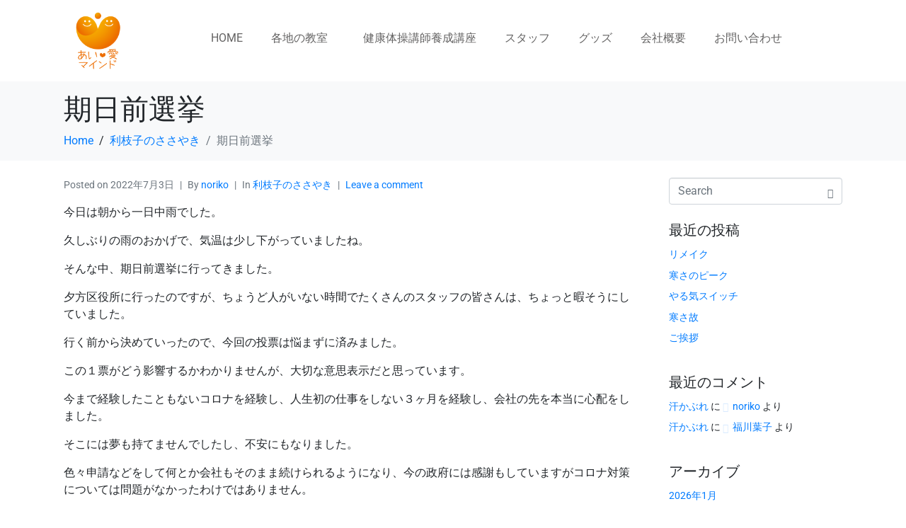

--- FILE ---
content_type: text/html; charset=UTF-8
request_url: http://rieko-lifesupport.com/%E6%9C%9F%E6%97%A5%E5%89%8D%E9%81%B8%E6%8C%99/
body_size: 24343
content:
<!DOCTYPE html><html lang="ja"><head >	<meta charset="UTF-8" />
	<meta name="viewport" content="width=device-width, initial-scale=1" />
	<meta name='robots' content='index, follow, max-image-preview:large, max-snippet:-1, max-video-preview:-1' />

	<!-- This site is optimized with the Yoast SEO plugin v26.8 - https://yoast.com/product/yoast-seo-wordpress/ -->
	<title>期日前選挙 - あい・愛マインドの健康体操</title>
	<link rel="canonical" href="http://rieko-lifesupport.com/期日前選挙/" />
	<meta property="og:locale" content="ja_JP" />
	<meta property="og:type" content="article" />
	<meta property="og:title" content="期日前選挙 - あい・愛マインドの健康体操" />
	<meta property="og:description" content="今日は朝から一日中雨でした。 久しぶりの雨のおかげで、気温は少し下がっていましたね。 そんな中、期日前選挙に行ってきました。 夕方区役所に行ったのですが、ちょうど人がいない時間でたくさんのスタッフの皆さんは、ちょっと暇そ [&hellip;]" />
	<meta property="og:url" content="http://rieko-lifesupport.com/期日前選挙/" />
	<meta property="og:site_name" content="あい・愛マインドの健康体操" />
	<meta property="article:published_time" content="2022-07-03T13:15:08+00:00" />
	<meta name="author" content="noriko" />
	<meta name="twitter:card" content="summary_large_image" />
	<meta name="twitter:label1" content="執筆者" />
	<meta name="twitter:data1" content="noriko" />
	<meta name="twitter:label2" content="推定読み取り時間" />
	<meta name="twitter:data2" content="1分" />
	<script type="application/ld+json" class="yoast-schema-graph">{"@context":"https://schema.org","@graph":[{"@type":"Article","@id":"http://rieko-lifesupport.com/%e6%9c%9f%e6%97%a5%e5%89%8d%e9%81%b8%e6%8c%99/#article","isPartOf":{"@id":"http://rieko-lifesupport.com/%e6%9c%9f%e6%97%a5%e5%89%8d%e9%81%b8%e6%8c%99/"},"author":{"name":"noriko","@id":"https://rieko-lifesupport.com/#/schema/person/74b034652f7fdeee9cf2e493953bc0d7"},"headline":"期日前選挙","datePublished":"2022-07-03T13:15:08+00:00","mainEntityOfPage":{"@id":"http://rieko-lifesupport.com/%e6%9c%9f%e6%97%a5%e5%89%8d%e9%81%b8%e6%8c%99/"},"wordCount":0,"commentCount":0,"publisher":{"@id":"https://rieko-lifesupport.com/#organization"},"articleSection":["利枝子のささやき"],"inLanguage":"ja","potentialAction":[{"@type":"CommentAction","name":"Comment","target":["http://rieko-lifesupport.com/%e6%9c%9f%e6%97%a5%e5%89%8d%e9%81%b8%e6%8c%99/#respond"]}]},{"@type":"WebPage","@id":"http://rieko-lifesupport.com/%e6%9c%9f%e6%97%a5%e5%89%8d%e9%81%b8%e6%8c%99/","url":"http://rieko-lifesupport.com/%e6%9c%9f%e6%97%a5%e5%89%8d%e9%81%b8%e6%8c%99/","name":"期日前選挙 - あい・愛マインドの健康体操","isPartOf":{"@id":"https://rieko-lifesupport.com/#website"},"datePublished":"2022-07-03T13:15:08+00:00","breadcrumb":{"@id":"http://rieko-lifesupport.com/%e6%9c%9f%e6%97%a5%e5%89%8d%e9%81%b8%e6%8c%99/#breadcrumb"},"inLanguage":"ja","potentialAction":[{"@type":"ReadAction","target":["http://rieko-lifesupport.com/%e6%9c%9f%e6%97%a5%e5%89%8d%e9%81%b8%e6%8c%99/"]}]},{"@type":"BreadcrumbList","@id":"http://rieko-lifesupport.com/%e6%9c%9f%e6%97%a5%e5%89%8d%e9%81%b8%e6%8c%99/#breadcrumb","itemListElement":[{"@type":"ListItem","position":1,"name":"ホーム","item":"https://rieko-lifesupport.com/"},{"@type":"ListItem","position":2,"name":"期日前選挙"}]},{"@type":"WebSite","@id":"https://rieko-lifesupport.com/#website","url":"https://rieko-lifesupport.com/","name":"あい・愛マインドの健康体操","description":"㈱あい・愛マインドは、名古屋を中心に健康体操による社会福祉活動と指導を行っています。","publisher":{"@id":"https://rieko-lifesupport.com/#organization"},"potentialAction":[{"@type":"SearchAction","target":{"@type":"EntryPoint","urlTemplate":"https://rieko-lifesupport.com/?s={search_term_string}"},"query-input":{"@type":"PropertyValueSpecification","valueRequired":true,"valueName":"search_term_string"}}],"inLanguage":"ja"},{"@type":"Organization","@id":"https://rieko-lifesupport.com/#organization","name":"株式会社　あい・愛マインド","url":"https://rieko-lifesupport.com/","logo":{"@type":"ImageObject","inLanguage":"ja","@id":"https://rieko-lifesupport.com/#/schema/logo/image/","url":"http://rieko-lifesupport.com/wp-content/uploads/2016/10/あい愛マインド_logo3.png","contentUrl":"http://rieko-lifesupport.com/wp-content/uploads/2016/10/あい愛マインド_logo3.png","width":500,"height":162,"caption":"株式会社　あい・愛マインド"},"image":{"@id":"https://rieko-lifesupport.com/#/schema/logo/image/"}},{"@type":"Person","@id":"https://rieko-lifesupport.com/#/schema/person/74b034652f7fdeee9cf2e493953bc0d7","name":"noriko","image":{"@type":"ImageObject","inLanguage":"ja","@id":"https://rieko-lifesupport.com/#/schema/person/image/","url":"https://secure.gravatar.com/avatar/3d749c4aa035cd03616141423c833a855fd6cee5e03817bbdc193a5befe83220?s=96&d=mm&r=g","contentUrl":"https://secure.gravatar.com/avatar/3d749c4aa035cd03616141423c833a855fd6cee5e03817bbdc193a5befe83220?s=96&d=mm&r=g","caption":"noriko"},"url":"http://rieko-lifesupport.com/author/noriko/"}]}</script>
	<!-- / Yoast SEO plugin. -->


<link rel='dns-prefetch' href='//www.googletagmanager.com' />
<link rel="alternate" type="application/rss+xml" title="あい・愛マインドの健康体操 &raquo; フィード" href="http://rieko-lifesupport.com/feed/" />
<link rel="alternate" type="application/rss+xml" title="あい・愛マインドの健康体操 &raquo; コメントフィード" href="http://rieko-lifesupport.com/comments/feed/" />
<link rel="alternate" type="application/rss+xml" title="あい・愛マインドの健康体操 &raquo; 期日前選挙 のコメントのフィード" href="http://rieko-lifesupport.com/%e6%9c%9f%e6%97%a5%e5%89%8d%e9%81%b8%e6%8c%99/feed/" />
<link rel="alternate" title="oEmbed (JSON)" type="application/json+oembed" href="http://rieko-lifesupport.com/wp-json/oembed/1.0/embed?url=http%3A%2F%2Frieko-lifesupport.com%2F%25e6%259c%259f%25e6%2597%25a5%25e5%2589%258d%25e9%2581%25b8%25e6%258c%2599%2F" />
<link rel="alternate" title="oEmbed (XML)" type="text/xml+oembed" href="http://rieko-lifesupport.com/wp-json/oembed/1.0/embed?url=http%3A%2F%2Frieko-lifesupport.com%2F%25e6%259c%259f%25e6%2597%25a5%25e5%2589%258d%25e9%2581%25b8%25e6%258c%2599%2F&#038;format=xml" />
<style id='wp-img-auto-sizes-contain-inline-css' type='text/css'>
img:is([sizes=auto i],[sizes^="auto," i]){contain-intrinsic-size:3000px 1500px}
/*# sourceURL=wp-img-auto-sizes-contain-inline-css */
</style>
<link rel='stylesheet' id='font-awesome-5-all-css' href='http://rieko-lifesupport.com/wp-content/plugins/elementor/assets/lib/font-awesome/css/all.min.css?ver=3.34.4' type='text/css' media='all' />
<link rel='stylesheet' id='font-awesome-4-shim-css' href='http://rieko-lifesupport.com/wp-content/plugins/elementor/assets/lib/font-awesome/css/v4-shims.min.css?ver=3.34.4' type='text/css' media='all' />
<style id='wp-emoji-styles-inline-css' type='text/css'>

	img.wp-smiley, img.emoji {
		display: inline !important;
		border: none !important;
		box-shadow: none !important;
		height: 1em !important;
		width: 1em !important;
		margin: 0 0.07em !important;
		vertical-align: -0.1em !important;
		background: none !important;
		padding: 0 !important;
	}
/*# sourceURL=wp-emoji-styles-inline-css */
</style>
<link rel='stylesheet' id='wp-block-library-css' href='http://rieko-lifesupport.com/wp-includes/css/dist/block-library/style.min.css?ver=6.9' type='text/css' media='all' />
<style id='wp-block-library-theme-inline-css' type='text/css'>
.wp-block-audio :where(figcaption){color:#555;font-size:13px;text-align:center}.is-dark-theme .wp-block-audio :where(figcaption){color:#ffffffa6}.wp-block-audio{margin:0 0 1em}.wp-block-code{border:1px solid #ccc;border-radius:4px;font-family:Menlo,Consolas,monaco,monospace;padding:.8em 1em}.wp-block-embed :where(figcaption){color:#555;font-size:13px;text-align:center}.is-dark-theme .wp-block-embed :where(figcaption){color:#ffffffa6}.wp-block-embed{margin:0 0 1em}.blocks-gallery-caption{color:#555;font-size:13px;text-align:center}.is-dark-theme .blocks-gallery-caption{color:#ffffffa6}:root :where(.wp-block-image figcaption){color:#555;font-size:13px;text-align:center}.is-dark-theme :root :where(.wp-block-image figcaption){color:#ffffffa6}.wp-block-image{margin:0 0 1em}.wp-block-pullquote{border-bottom:4px solid;border-top:4px solid;color:currentColor;margin-bottom:1.75em}.wp-block-pullquote :where(cite),.wp-block-pullquote :where(footer),.wp-block-pullquote__citation{color:currentColor;font-size:.8125em;font-style:normal;text-transform:uppercase}.wp-block-quote{border-left:.25em solid;margin:0 0 1.75em;padding-left:1em}.wp-block-quote cite,.wp-block-quote footer{color:currentColor;font-size:.8125em;font-style:normal;position:relative}.wp-block-quote:where(.has-text-align-right){border-left:none;border-right:.25em solid;padding-left:0;padding-right:1em}.wp-block-quote:where(.has-text-align-center){border:none;padding-left:0}.wp-block-quote.is-large,.wp-block-quote.is-style-large,.wp-block-quote:where(.is-style-plain){border:none}.wp-block-search .wp-block-search__label{font-weight:700}.wp-block-search__button{border:1px solid #ccc;padding:.375em .625em}:where(.wp-block-group.has-background){padding:1.25em 2.375em}.wp-block-separator.has-css-opacity{opacity:.4}.wp-block-separator{border:none;border-bottom:2px solid;margin-left:auto;margin-right:auto}.wp-block-separator.has-alpha-channel-opacity{opacity:1}.wp-block-separator:not(.is-style-wide):not(.is-style-dots){width:100px}.wp-block-separator.has-background:not(.is-style-dots){border-bottom:none;height:1px}.wp-block-separator.has-background:not(.is-style-wide):not(.is-style-dots){height:2px}.wp-block-table{margin:0 0 1em}.wp-block-table td,.wp-block-table th{word-break:normal}.wp-block-table :where(figcaption){color:#555;font-size:13px;text-align:center}.is-dark-theme .wp-block-table :where(figcaption){color:#ffffffa6}.wp-block-video :where(figcaption){color:#555;font-size:13px;text-align:center}.is-dark-theme .wp-block-video :where(figcaption){color:#ffffffa6}.wp-block-video{margin:0 0 1em}:root :where(.wp-block-template-part.has-background){margin-bottom:0;margin-top:0;padding:1.25em 2.375em}
/*# sourceURL=/wp-includes/css/dist/block-library/theme.min.css */
</style>
<style id='classic-theme-styles-inline-css' type='text/css'>
/*! This file is auto-generated */
.wp-block-button__link{color:#fff;background-color:#32373c;border-radius:9999px;box-shadow:none;text-decoration:none;padding:calc(.667em + 2px) calc(1.333em + 2px);font-size:1.125em}.wp-block-file__button{background:#32373c;color:#fff;text-decoration:none}
/*# sourceURL=/wp-includes/css/classic-themes.min.css */
</style>
<style id='global-styles-inline-css' type='text/css'>
:root{--wp--preset--aspect-ratio--square: 1;--wp--preset--aspect-ratio--4-3: 4/3;--wp--preset--aspect-ratio--3-4: 3/4;--wp--preset--aspect-ratio--3-2: 3/2;--wp--preset--aspect-ratio--2-3: 2/3;--wp--preset--aspect-ratio--16-9: 16/9;--wp--preset--aspect-ratio--9-16: 9/16;--wp--preset--color--black: #000000;--wp--preset--color--cyan-bluish-gray: #abb8c3;--wp--preset--color--white: #ffffff;--wp--preset--color--pale-pink: #f78da7;--wp--preset--color--vivid-red: #cf2e2e;--wp--preset--color--luminous-vivid-orange: #ff6900;--wp--preset--color--luminous-vivid-amber: #fcb900;--wp--preset--color--light-green-cyan: #7bdcb5;--wp--preset--color--vivid-green-cyan: #00d084;--wp--preset--color--pale-cyan-blue: #8ed1fc;--wp--preset--color--vivid-cyan-blue: #0693e3;--wp--preset--color--vivid-purple: #9b51e0;--wp--preset--gradient--vivid-cyan-blue-to-vivid-purple: linear-gradient(135deg,rgb(6,147,227) 0%,rgb(155,81,224) 100%);--wp--preset--gradient--light-green-cyan-to-vivid-green-cyan: linear-gradient(135deg,rgb(122,220,180) 0%,rgb(0,208,130) 100%);--wp--preset--gradient--luminous-vivid-amber-to-luminous-vivid-orange: linear-gradient(135deg,rgb(252,185,0) 0%,rgb(255,105,0) 100%);--wp--preset--gradient--luminous-vivid-orange-to-vivid-red: linear-gradient(135deg,rgb(255,105,0) 0%,rgb(207,46,46) 100%);--wp--preset--gradient--very-light-gray-to-cyan-bluish-gray: linear-gradient(135deg,rgb(238,238,238) 0%,rgb(169,184,195) 100%);--wp--preset--gradient--cool-to-warm-spectrum: linear-gradient(135deg,rgb(74,234,220) 0%,rgb(151,120,209) 20%,rgb(207,42,186) 40%,rgb(238,44,130) 60%,rgb(251,105,98) 80%,rgb(254,248,76) 100%);--wp--preset--gradient--blush-light-purple: linear-gradient(135deg,rgb(255,206,236) 0%,rgb(152,150,240) 100%);--wp--preset--gradient--blush-bordeaux: linear-gradient(135deg,rgb(254,205,165) 0%,rgb(254,45,45) 50%,rgb(107,0,62) 100%);--wp--preset--gradient--luminous-dusk: linear-gradient(135deg,rgb(255,203,112) 0%,rgb(199,81,192) 50%,rgb(65,88,208) 100%);--wp--preset--gradient--pale-ocean: linear-gradient(135deg,rgb(255,245,203) 0%,rgb(182,227,212) 50%,rgb(51,167,181) 100%);--wp--preset--gradient--electric-grass: linear-gradient(135deg,rgb(202,248,128) 0%,rgb(113,206,126) 100%);--wp--preset--gradient--midnight: linear-gradient(135deg,rgb(2,3,129) 0%,rgb(40,116,252) 100%);--wp--preset--font-size--small: 13px;--wp--preset--font-size--medium: 20px;--wp--preset--font-size--large: 36px;--wp--preset--font-size--x-large: 42px;--wp--preset--spacing--20: 0.44rem;--wp--preset--spacing--30: 0.67rem;--wp--preset--spacing--40: 1rem;--wp--preset--spacing--50: 1.5rem;--wp--preset--spacing--60: 2.25rem;--wp--preset--spacing--70: 3.38rem;--wp--preset--spacing--80: 5.06rem;--wp--preset--shadow--natural: 6px 6px 9px rgba(0, 0, 0, 0.2);--wp--preset--shadow--deep: 12px 12px 50px rgba(0, 0, 0, 0.4);--wp--preset--shadow--sharp: 6px 6px 0px rgba(0, 0, 0, 0.2);--wp--preset--shadow--outlined: 6px 6px 0px -3px rgb(255, 255, 255), 6px 6px rgb(0, 0, 0);--wp--preset--shadow--crisp: 6px 6px 0px rgb(0, 0, 0);}:where(.is-layout-flex){gap: 0.5em;}:where(.is-layout-grid){gap: 0.5em;}body .is-layout-flex{display: flex;}.is-layout-flex{flex-wrap: wrap;align-items: center;}.is-layout-flex > :is(*, div){margin: 0;}body .is-layout-grid{display: grid;}.is-layout-grid > :is(*, div){margin: 0;}:where(.wp-block-columns.is-layout-flex){gap: 2em;}:where(.wp-block-columns.is-layout-grid){gap: 2em;}:where(.wp-block-post-template.is-layout-flex){gap: 1.25em;}:where(.wp-block-post-template.is-layout-grid){gap: 1.25em;}.has-black-color{color: var(--wp--preset--color--black) !important;}.has-cyan-bluish-gray-color{color: var(--wp--preset--color--cyan-bluish-gray) !important;}.has-white-color{color: var(--wp--preset--color--white) !important;}.has-pale-pink-color{color: var(--wp--preset--color--pale-pink) !important;}.has-vivid-red-color{color: var(--wp--preset--color--vivid-red) !important;}.has-luminous-vivid-orange-color{color: var(--wp--preset--color--luminous-vivid-orange) !important;}.has-luminous-vivid-amber-color{color: var(--wp--preset--color--luminous-vivid-amber) !important;}.has-light-green-cyan-color{color: var(--wp--preset--color--light-green-cyan) !important;}.has-vivid-green-cyan-color{color: var(--wp--preset--color--vivid-green-cyan) !important;}.has-pale-cyan-blue-color{color: var(--wp--preset--color--pale-cyan-blue) !important;}.has-vivid-cyan-blue-color{color: var(--wp--preset--color--vivid-cyan-blue) !important;}.has-vivid-purple-color{color: var(--wp--preset--color--vivid-purple) !important;}.has-black-background-color{background-color: var(--wp--preset--color--black) !important;}.has-cyan-bluish-gray-background-color{background-color: var(--wp--preset--color--cyan-bluish-gray) !important;}.has-white-background-color{background-color: var(--wp--preset--color--white) !important;}.has-pale-pink-background-color{background-color: var(--wp--preset--color--pale-pink) !important;}.has-vivid-red-background-color{background-color: var(--wp--preset--color--vivid-red) !important;}.has-luminous-vivid-orange-background-color{background-color: var(--wp--preset--color--luminous-vivid-orange) !important;}.has-luminous-vivid-amber-background-color{background-color: var(--wp--preset--color--luminous-vivid-amber) !important;}.has-light-green-cyan-background-color{background-color: var(--wp--preset--color--light-green-cyan) !important;}.has-vivid-green-cyan-background-color{background-color: var(--wp--preset--color--vivid-green-cyan) !important;}.has-pale-cyan-blue-background-color{background-color: var(--wp--preset--color--pale-cyan-blue) !important;}.has-vivid-cyan-blue-background-color{background-color: var(--wp--preset--color--vivid-cyan-blue) !important;}.has-vivid-purple-background-color{background-color: var(--wp--preset--color--vivid-purple) !important;}.has-black-border-color{border-color: var(--wp--preset--color--black) !important;}.has-cyan-bluish-gray-border-color{border-color: var(--wp--preset--color--cyan-bluish-gray) !important;}.has-white-border-color{border-color: var(--wp--preset--color--white) !important;}.has-pale-pink-border-color{border-color: var(--wp--preset--color--pale-pink) !important;}.has-vivid-red-border-color{border-color: var(--wp--preset--color--vivid-red) !important;}.has-luminous-vivid-orange-border-color{border-color: var(--wp--preset--color--luminous-vivid-orange) !important;}.has-luminous-vivid-amber-border-color{border-color: var(--wp--preset--color--luminous-vivid-amber) !important;}.has-light-green-cyan-border-color{border-color: var(--wp--preset--color--light-green-cyan) !important;}.has-vivid-green-cyan-border-color{border-color: var(--wp--preset--color--vivid-green-cyan) !important;}.has-pale-cyan-blue-border-color{border-color: var(--wp--preset--color--pale-cyan-blue) !important;}.has-vivid-cyan-blue-border-color{border-color: var(--wp--preset--color--vivid-cyan-blue) !important;}.has-vivid-purple-border-color{border-color: var(--wp--preset--color--vivid-purple) !important;}.has-vivid-cyan-blue-to-vivid-purple-gradient-background{background: var(--wp--preset--gradient--vivid-cyan-blue-to-vivid-purple) !important;}.has-light-green-cyan-to-vivid-green-cyan-gradient-background{background: var(--wp--preset--gradient--light-green-cyan-to-vivid-green-cyan) !important;}.has-luminous-vivid-amber-to-luminous-vivid-orange-gradient-background{background: var(--wp--preset--gradient--luminous-vivid-amber-to-luminous-vivid-orange) !important;}.has-luminous-vivid-orange-to-vivid-red-gradient-background{background: var(--wp--preset--gradient--luminous-vivid-orange-to-vivid-red) !important;}.has-very-light-gray-to-cyan-bluish-gray-gradient-background{background: var(--wp--preset--gradient--very-light-gray-to-cyan-bluish-gray) !important;}.has-cool-to-warm-spectrum-gradient-background{background: var(--wp--preset--gradient--cool-to-warm-spectrum) !important;}.has-blush-light-purple-gradient-background{background: var(--wp--preset--gradient--blush-light-purple) !important;}.has-blush-bordeaux-gradient-background{background: var(--wp--preset--gradient--blush-bordeaux) !important;}.has-luminous-dusk-gradient-background{background: var(--wp--preset--gradient--luminous-dusk) !important;}.has-pale-ocean-gradient-background{background: var(--wp--preset--gradient--pale-ocean) !important;}.has-electric-grass-gradient-background{background: var(--wp--preset--gradient--electric-grass) !important;}.has-midnight-gradient-background{background: var(--wp--preset--gradient--midnight) !important;}.has-small-font-size{font-size: var(--wp--preset--font-size--small) !important;}.has-medium-font-size{font-size: var(--wp--preset--font-size--medium) !important;}.has-large-font-size{font-size: var(--wp--preset--font-size--large) !important;}.has-x-large-font-size{font-size: var(--wp--preset--font-size--x-large) !important;}
:where(.wp-block-post-template.is-layout-flex){gap: 1.25em;}:where(.wp-block-post-template.is-layout-grid){gap: 1.25em;}
:where(.wp-block-term-template.is-layout-flex){gap: 1.25em;}:where(.wp-block-term-template.is-layout-grid){gap: 1.25em;}
:where(.wp-block-columns.is-layout-flex){gap: 2em;}:where(.wp-block-columns.is-layout-grid){gap: 2em;}
:root :where(.wp-block-pullquote){font-size: 1.5em;line-height: 1.6;}
/*# sourceURL=global-styles-inline-css */
</style>
<link rel='stylesheet' id='jupiterx-popups-animation-css' href='http://rieko-lifesupport.com/wp-content/plugins/jupiterx-core/includes/extensions/raven/assets/lib/animate/animate.min.css?ver=4.8.5' type='text/css' media='all' />
<link rel='stylesheet' id='jupiterx-css' href='http://rieko-lifesupport.com/wp-content/uploads/jupiterx/compiler/jupiterx/c27fae7.css?ver=4.8.5' type='text/css' media='all' />
<link rel='stylesheet' id='jupiterx-elements-dynamic-styles-css' href='http://rieko-lifesupport.com/wp-content/uploads/jupiterx/compiler/jupiterx-elements-dynamic-styles/545bcfe.css?ver=4.8.5' type='text/css' media='all' />
<link rel='stylesheet' id='jupiter-donut-css' href='http://rieko-lifesupport.com/wp-content/plugins/jupiter-donut/assets/css/styles.min.css?ver=1.6.4' type='text/css' media='all' />
<link rel='stylesheet' id='jupiter-donut-shortcodes-css' href='http://rieko-lifesupport.com/wp-content/plugins/jupiter-donut/assets/css/shortcodes-styles.min.css?ver=1.6.4' type='text/css' media='all' />
<link rel='stylesheet' id='elementor-frontend-css' href='http://rieko-lifesupport.com/wp-content/plugins/elementor/assets/css/frontend.min.css?ver=3.34.4' type='text/css' media='all' />
<link rel='stylesheet' id='font-awesome-css' href='http://rieko-lifesupport.com/wp-content/plugins/elementor/assets/lib/font-awesome/css/font-awesome.min.css?ver=4.7.0' type='text/css' media='all' />
<link rel='stylesheet' id='jupiterx-core-raven-frontend-css' href='http://rieko-lifesupport.com/wp-content/plugins/jupiterx-core/includes/extensions/raven/assets/css/frontend.min.css?ver=6.9' type='text/css' media='all' />
<link rel='stylesheet' id='elementor-post-8091-css' href='http://rieko-lifesupport.com/wp-content/uploads/elementor/css/post-8091.css?ver=1769830074' type='text/css' media='all' />
<link rel='stylesheet' id='flatpickr-css' href='http://rieko-lifesupport.com/wp-content/plugins/elementor/assets/lib/flatpickr/flatpickr.min.css?ver=4.6.13' type='text/css' media='all' />
<link rel='stylesheet' id='elementor-post-10431-css' href='http://rieko-lifesupport.com/wp-content/uploads/elementor/css/post-10431.css?ver=1769830074' type='text/css' media='all' />
<link rel='stylesheet' id='elementor-post-11449-css' href='http://rieko-lifesupport.com/wp-content/uploads/elementor/css/post-11449.css?ver=1769830074' type='text/css' media='all' />
<link rel='stylesheet' id='elementor-gf-local-roboto-css' href='http://rieko-lifesupport.com/wp-content/uploads/elementor/google-fonts/css/roboto.css?ver=1742225122' type='text/css' media='all' />
<link rel='stylesheet' id='elementor-gf-local-robotoslab-css' href='http://rieko-lifesupport.com/wp-content/uploads/elementor/google-fonts/css/robotoslab.css?ver=1742225126' type='text/css' media='all' />
<script type="text/javascript" src="http://rieko-lifesupport.com/wp-content/plugins/elementor/assets/lib/font-awesome/js/v4-shims.min.js?ver=3.34.4" id="font-awesome-4-shim-js"></script>
<script type="text/javascript" src="http://rieko-lifesupport.com/wp-includes/js/jquery/jquery.min.js?ver=3.7.1" id="jquery-core-js"></script>
<script type="text/javascript" src="http://rieko-lifesupport.com/wp-includes/js/jquery/jquery-migrate.min.js?ver=3.4.1" id="jquery-migrate-js"></script>
<script type="text/javascript" src="http://rieko-lifesupport.com/wp-content/themes/jupiterx/lib/assets/dist/js/utils.min.js?ver=4.8.5" id="jupiterx-utils-js"></script>

<!-- Site Kit によって追加された Google タグ（gtag.js）スニペット -->
<!-- Google アナリティクス スニペット (Site Kit が追加) -->
<script type="text/javascript" src="https://www.googletagmanager.com/gtag/js?id=GT-WFMZ935" id="google_gtagjs-js" async></script>
<script type="text/javascript" id="google_gtagjs-js-after">
/* <![CDATA[ */
window.dataLayer = window.dataLayer || [];function gtag(){dataLayer.push(arguments);}
gtag("set","linker",{"domains":["rieko-lifesupport.com"]});
gtag("js", new Date());
gtag("set", "developer_id.dZTNiMT", true);
gtag("config", "GT-WFMZ935");
//# sourceURL=google_gtagjs-js-after
/* ]]> */
</script>
<script></script><link rel="https://api.w.org/" href="http://rieko-lifesupport.com/wp-json/" /><link rel="alternate" title="JSON" type="application/json" href="http://rieko-lifesupport.com/wp-json/wp/v2/posts/9248" /><link rel="EditURI" type="application/rsd+xml" title="RSD" href="http://rieko-lifesupport.com/xmlrpc.php?rsd" />
<meta name="generator" content="WordPress 6.9" />
<link rel='shortlink' href='http://rieko-lifesupport.com/?p=9248' />
<meta name="generator" content="Site Kit by Google 1.171.0" /><meta itemprop="author" content="noriko" /><meta itemprop="datePublished" content="2022年7月3日" /><meta itemprop="dateModified" content="2022年7月3日" /><meta itemprop="publisher" content="あい・愛マインドの健康体操" /><meta name="generator" content="Elementor 3.34.4; features: e_font_icon_svg, additional_custom_breakpoints; settings: css_print_method-external, google_font-enabled, font_display-auto">
<style type="text/css">.recentcomments a{display:inline !important;padding:0 !important;margin:0 !important;}</style>			<style>
				.e-con.e-parent:nth-of-type(n+4):not(.e-lazyloaded):not(.e-no-lazyload),
				.e-con.e-parent:nth-of-type(n+4):not(.e-lazyloaded):not(.e-no-lazyload) * {
					background-image: none !important;
				}
				@media screen and (max-height: 1024px) {
					.e-con.e-parent:nth-of-type(n+3):not(.e-lazyloaded):not(.e-no-lazyload),
					.e-con.e-parent:nth-of-type(n+3):not(.e-lazyloaded):not(.e-no-lazyload) * {
						background-image: none !important;
					}
				}
				@media screen and (max-height: 640px) {
					.e-con.e-parent:nth-of-type(n+2):not(.e-lazyloaded):not(.e-no-lazyload),
					.e-con.e-parent:nth-of-type(n+2):not(.e-lazyloaded):not(.e-no-lazyload) * {
						background-image: none !important;
					}
				}
			</style>
			<meta name="generator" content="Powered by WPBakery Page Builder - drag and drop page builder for WordPress."/>
		<link rel="pingback" href="http://rieko-lifesupport.com/xmlrpc.php">
		<link rel="icon" href="http://rieko-lifesupport.com/wp-content/uploads/2016/10/あい愛マインド_logo4-32x32.png" sizes="32x32" />
<link rel="icon" href="http://rieko-lifesupport.com/wp-content/uploads/2016/10/あい愛マインド_logo4-192x192.png" sizes="192x192" />
<link rel="apple-touch-icon" href="http://rieko-lifesupport.com/wp-content/uploads/2016/10/あい愛マインド_logo4-180x180.png" />
<meta name="msapplication-TileImage" content="http://rieko-lifesupport.com/wp-content/uploads/2016/10/あい愛マインド_logo4-270x270.png" />
<noscript><style> .wpb_animate_when_almost_visible { opacity: 1; }</style></noscript></head><body class="wp-singular post-template-default single single-post postid-9248 single-format-standard wp-theme-jupiterx no-js wpb-js-composer js-comp-ver-8.7.2.1 vc_responsive elementor-default elementor-kit-8091 jupiterx-post-template-1" itemscope="itemscope" itemtype="http://schema.org/WebPage"><a class="jupiterx-a11y jupiterx-a11y-skip-navigation-link" href="#jupiterx-main">Skip to content</a><div class="jupiterx-site"><header class="jupiterx-header jupiterx-header-custom" data-jupiterx-settings="{&quot;breakpoint&quot;:&quot;767.98&quot;,&quot;template&quot;:&quot;10431&quot;,&quot;behavior&quot;:&quot;&quot;}" role="banner" itemscope="itemscope" itemtype="http://schema.org/WPHeader">		<div data-elementor-type="header" data-elementor-id="10431" class="elementor elementor-10431">
						<section class="elementor-section elementor-top-section elementor-element elementor-element-8e82d46 elementor-section-boxed elementor-section-height-default elementor-section-height-default" data-id="8e82d46" data-element_type="section">
						<div class="elementor-container elementor-column-gap-default">
					<div class="elementor-column elementor-col-33 elementor-top-column elementor-element elementor-element-1bdb0ca" data-id="1bdb0ca" data-element_type="column">
			<div class="elementor-widget-wrap elementor-element-populated">
						<div class="elementor-element elementor-element-484911d elementor-widget elementor-widget-image" data-id="484911d" data-element_type="widget" data-widget_type="image.default">
				<div class="elementor-widget-container">
																<a href="https://rieko-lifesupport.com/">
							<img width="300" height="300" src="https://rieko-lifesupport.com/wp-content/uploads/2023/12/6fba2531831f3bc4b2a93b7b5dfb424e.png" class="attachment-full size-full wp-image-10433" alt="" srcset="https://rieko-lifesupport.com/wp-content/uploads/2023/12/6fba2531831f3bc4b2a93b7b5dfb424e.png 300w, https://rieko-lifesupport.com/wp-content/uploads/2023/12/6fba2531831f3bc4b2a93b7b5dfb424e-150x150.png 150w" sizes="(max-width: 300px) 100vw, 300px" />								</a>
															</div>
				</div>
					</div>
		</div>
				<div class="elementor-column elementor-col-66 elementor-top-column elementor-element elementor-element-35d723a" data-id="35d723a" data-element_type="column">
			<div class="elementor-widget-wrap elementor-element-populated">
						<div class="elementor-element elementor-element-8fc1782 raven-nav-menu-stretch raven-breakpoint-mobile raven-nav-menu-align-left elementor-widget elementor-widget-raven-nav-menu" data-id="8fc1782" data-element_type="widget" data-settings="{&quot;submenu_icon&quot;:&quot;&lt;svg 0=\&quot;fas fa-chevron-down\&quot; class=\&quot;e-font-icon-svg e-fas-chevron-down\&quot;&gt;\n\t\t\t\t\t&lt;use xlink:href=\&quot;#fas-chevron-down\&quot;&gt;\n\t\t\t\t\t\t&lt;symbol id=\&quot;fas-chevron-down\&quot; viewBox=\&quot;0 0 448 512\&quot;&gt;\n\t\t\t\t\t\t\t&lt;path d=\&quot;M207.029 381.476L12.686 187.132c-9.373-9.373-9.373-24.569 0-33.941l22.667-22.667c9.357-9.357 24.522-9.375 33.901-.04L224 284.505l154.745-154.021c9.379-9.335 24.544-9.317 33.901.04l22.667 22.667c9.373 9.373 9.373 24.569 0 33.941L240.971 381.476c-9.373 9.372-24.569 9.372-33.942 0z\&quot;&gt;&lt;\/path&gt;\n\t\t\t\t\t\t&lt;\/symbol&gt;\n\t\t\t\t\t&lt;\/use&gt;\n\t\t\t\t&lt;\/svg&gt;&quot;,&quot;full_width&quot;:&quot;stretch&quot;,&quot;mobile_layout&quot;:&quot;dropdown&quot;,&quot;submenu_space_between&quot;:{&quot;unit&quot;:&quot;px&quot;,&quot;size&quot;:&quot;&quot;,&quot;sizes&quot;:[]},&quot;submenu_opening_position&quot;:&quot;bottom&quot;}" data-widget_type="raven-nav-menu.default">
				<div class="elementor-widget-container">
							<nav class="raven-nav-menu-main raven-nav-menu-horizontal raven-nav-menu-tablet- raven-nav-menu-mobile- raven-nav-icons-hidden-tablet raven-nav-icons-hidden-mobile">
			<ul id="menu-8fc1782" class="raven-nav-menu"><li class="menu-item menu-item-type-post_type menu-item-object-page menu-item-home menu-item-5297"><a href="http://rieko-lifesupport.com/" class="raven-menu-item raven-link-item ">HOME</a></li>
<li class="menu-item menu-item-type-post_type menu-item-object-page menu-item-has-children menu-item-5705"><a href="http://rieko-lifesupport.com/%e4%bb%8a%e6%b1%a0%e3%82%b9%e3%82%bf%e3%82%b8%e3%82%aa/" class="raven-menu-item raven-link-item ">各地の教室</a>
<ul class="0 sub-menu raven-submenu">
	<li class="menu-item menu-item-type-post_type menu-item-object-page menu-item-5706"><a href="http://rieko-lifesupport.com/%e4%bb%8a%e6%b1%a0%e3%82%b9%e3%82%bf%e3%82%b8%e3%82%aa/" class="raven-submenu-item raven-link-item ">今池スタジオ</a></li>
	<li class="menu-item menu-item-type-post_type menu-item-object-page menu-item-5744"><a href="http://rieko-lifesupport.com/%e6%b5%84%e5%bf%83%e3%82%b9%e3%82%bf%e3%82%b8%e3%82%aa/" class="raven-submenu-item raven-link-item ">浄心スタジオ</a></li>
	<li class="menu-item menu-item-type-post_type menu-item-object-page menu-item-5599"><a href="http://rieko-lifesupport.com/%e5%81%a5%e5%ba%b7%e4%bd%93%e6%93%8d-%e6%95%99%e5%ae%a4%e3%81%ae%e6%a1%88%e5%86%85/" class="raven-submenu-item raven-link-item ">講座・教室・同好会</a></li>
</ul>
</li>
<li class="menu-item menu-item-type-post_type menu-item-object-page menu-item-5858"><a href="http://rieko-lifesupport.com/%e5%81%a5%e5%ba%b7%e4%bd%93%e6%93%8d%e3%82%a4%e3%83%b3%e3%82%b9%e3%83%88%e3%83%a9%e3%82%af%e3%82%bf%e3%83%bc%e9%a4%8a%e6%88%90%e8%ac%9b%e5%ba%a7-2/" class="raven-menu-item raven-link-item ">健康体操講師養成講座</a></li>
<li class="menu-item menu-item-type-post_type menu-item-object-page menu-item-5366"><a href="http://rieko-lifesupport.com/%e3%82%b9%e3%82%bf%e3%83%83%e3%83%95/" class="raven-menu-item raven-link-item ">スタッフ</a></li>
<li class="menu-item menu-item-type-post_type menu-item-object-page menu-item-5893"><a href="http://rieko-lifesupport.com/%e3%81%82%e3%81%84%e3%83%bb%e6%84%9b%e3%83%9e%e3%82%a4%e3%83%b3%e3%83%89%e3%80%80%e3%82%aa%e3%83%aa%e3%82%b8%e3%83%8a%e3%83%ab%e3%82%b0%e3%83%83%e3%82%ba/" class="raven-menu-item raven-link-item ">グッズ</a></li>
<li class="menu-item menu-item-type-post_type menu-item-object-page menu-item-5296"><a href="http://rieko-lifesupport.com/outline/" class="raven-menu-item raven-link-item ">会社概要</a></li>
<li class="menu-item menu-item-type-post_type menu-item-object-page menu-item-5295"><a href="http://rieko-lifesupport.com/contact/" class="raven-menu-item raven-link-item ">お問い合わせ</a></li>
</ul>		</nav>

		<div class="raven-nav-menu-toggle">

						<div class="raven-nav-menu-toggle-button ">
								<span class="fa fa-bars"></span>
								</div>

		</div>
		<nav class="raven-nav-icons-hidden-tablet raven-nav-icons-hidden-mobile raven-nav-menu-mobile raven-nav-menu-dropdown">
									<div class="raven-container">
				<ul id="menu-mobile-8fc1782" class="raven-nav-menu"><li class="menu-item menu-item-type-post_type menu-item-object-page menu-item-home menu-item-5297"><a href="http://rieko-lifesupport.com/" class="raven-menu-item raven-link-item ">HOME</a></li>
<li class="menu-item menu-item-type-post_type menu-item-object-page menu-item-has-children menu-item-5705"><a href="http://rieko-lifesupport.com/%e4%bb%8a%e6%b1%a0%e3%82%b9%e3%82%bf%e3%82%b8%e3%82%aa/" class="raven-menu-item raven-link-item ">各地の教室</a>
<ul class="0 sub-menu raven-submenu">
	<li class="menu-item menu-item-type-post_type menu-item-object-page menu-item-5706"><a href="http://rieko-lifesupport.com/%e4%bb%8a%e6%b1%a0%e3%82%b9%e3%82%bf%e3%82%b8%e3%82%aa/" class="raven-submenu-item raven-link-item ">今池スタジオ</a></li>
	<li class="menu-item menu-item-type-post_type menu-item-object-page menu-item-5744"><a href="http://rieko-lifesupport.com/%e6%b5%84%e5%bf%83%e3%82%b9%e3%82%bf%e3%82%b8%e3%82%aa/" class="raven-submenu-item raven-link-item ">浄心スタジオ</a></li>
	<li class="menu-item menu-item-type-post_type menu-item-object-page menu-item-5599"><a href="http://rieko-lifesupport.com/%e5%81%a5%e5%ba%b7%e4%bd%93%e6%93%8d-%e6%95%99%e5%ae%a4%e3%81%ae%e6%a1%88%e5%86%85/" class="raven-submenu-item raven-link-item ">講座・教室・同好会</a></li>
</ul>
</li>
<li class="menu-item menu-item-type-post_type menu-item-object-page menu-item-5858"><a href="http://rieko-lifesupport.com/%e5%81%a5%e5%ba%b7%e4%bd%93%e6%93%8d%e3%82%a4%e3%83%b3%e3%82%b9%e3%83%88%e3%83%a9%e3%82%af%e3%82%bf%e3%83%bc%e9%a4%8a%e6%88%90%e8%ac%9b%e5%ba%a7-2/" class="raven-menu-item raven-link-item ">健康体操講師養成講座</a></li>
<li class="menu-item menu-item-type-post_type menu-item-object-page menu-item-5366"><a href="http://rieko-lifesupport.com/%e3%82%b9%e3%82%bf%e3%83%83%e3%83%95/" class="raven-menu-item raven-link-item ">スタッフ</a></li>
<li class="menu-item menu-item-type-post_type menu-item-object-page menu-item-5893"><a href="http://rieko-lifesupport.com/%e3%81%82%e3%81%84%e3%83%bb%e6%84%9b%e3%83%9e%e3%82%a4%e3%83%b3%e3%83%89%e3%80%80%e3%82%aa%e3%83%aa%e3%82%b8%e3%83%8a%e3%83%ab%e3%82%b0%e3%83%83%e3%82%ba/" class="raven-menu-item raven-link-item ">グッズ</a></li>
<li class="menu-item menu-item-type-post_type menu-item-object-page menu-item-5296"><a href="http://rieko-lifesupport.com/outline/" class="raven-menu-item raven-link-item ">会社概要</a></li>
<li class="menu-item menu-item-type-post_type menu-item-object-page menu-item-5295"><a href="http://rieko-lifesupport.com/contact/" class="raven-menu-item raven-link-item ">お問い合わせ</a></li>
</ul>			</div>
		</nav>
						</div>
				</div>
					</div>
		</div>
					</div>
		</section>
				</div>
		</header><main id="jupiterx-main" class="jupiterx-main"><div class="jupiterx-main-header"><div class="container"><h1 class="jupiterx-main-header-post-title" itemprop="headline">期日前選挙</h1><ol class="breadcrumb" itemscope="itemscope" itemtype="http://schema.org/BreadcrumbList"><li class="breadcrumb-item" itemprop="itemListElement" itemtype="http://schema.org/ListItem" itemscope="itemscope"><a href="http://rieko-lifesupport.com" itemprop="item"><span itemprop="name">Home</span></a><meta itemprop="position" content="1"/></li><li class="breadcrumb-item" itemprop="itemListElement" itemtype="http://schema.org/ListItem" itemscope="itemscope"><a href="http://rieko-lifesupport.com/category/rieko/" itemprop="item"><span itemprop="name">利枝子のささやき</span></a><meta itemprop="position" content="2"/></li><li class="breadcrumb-item active" aria-current="page" itemprop="itemListElement" itemtype="http://schema.org/ListItem" itemscope="itemscope"><span itemprop="name">期日前選挙</span><meta itemprop="position" content="3"/></li></ol></div></div><div class="jupiterx-main-content"><div class="container"><div class="row"><div id="jupiterx-primary" class="jupiterx-primary col-lg-9"><div class="jupiterx-content" role="main" itemprop="mainEntityOfPage" itemscope="itemscope" itemtype="http://schema.org/Blog"><article id="9248" class="jupiterx-post post-9248 post type-post status-publish format-standard hentry category-rieko" itemscope="itemscope" itemtype="http://schema.org/BlogPosting" itemprop="blogPost"><header class="jupiterx-post-header"><ul class="jupiterx-post-meta list-inline"><li class="jupiterx-post-meta-date list-inline-item"><span >Posted on </span><time datetime="2022-07-03T22:15:08+09:00" itemprop="datePublished">2022年7月3日</time></li><li class="jupiterx-post-meta-author list-inline-item"><span >By </span><a href="http://rieko-lifesupport.com/author/noriko/" rel="author" itemprop="author" itemscope="" itemtype="http://schema.org/Person">noriko<meta itemprop="name" content="noriko"/></a></li><li class="jupiterx-post-meta-categories list-inline-item"><span >In </span><a href="http://rieko-lifesupport.com/category/rieko/" rel="category">利枝子のささやき</a></li><li class="jupiterx-post-meta-comments list-inline-item"><a href="http://rieko-lifesupport.com/%e6%9c%9f%e6%97%a5%e5%89%8d%e9%81%b8%e6%8c%99/#respond" data-jupiterx-scroll-target="#respond">Leave a comment</a></li></ul></header><div class="jupiterx-post-body" itemprop="articleBody"><div class="jupiterx-post-content clearfix" itemprop="text"><p>今日は朝から一日中雨でした。</p>
<p>久しぶりの雨のおかげで、気温は少し下がっていましたね。</p>
<p>そんな中、期日前選挙に行ってきました。</p>
<p>夕方区役所に行ったのですが、ちょうど人がいない時間でたくさんのスタッフの皆さんは、ちょっと暇そうにしていました。</p>
<p>行く前から決めていったので、今回の投票は悩まずに済みました。</p>
<p>この１票がどう影響するかわかりませんが、大切な意思表示だと思っています。</p>
<p>今まで経験したこともないコロナを経験し、人生初の仕事をしない３ヶ月を経験し、会社の先を本当に心配をしました。</p>
<p>そこには夢も持てませんでしたし、不安にもなりました。</p>
<p>色々申請などをして何とか会社もそのまま続けられるようになり、今の政府には感謝もしていますがコロナ対策については問題がなかったわけではありません。</p>
<p>すでに3年経ちましたが、基本的には変わっていない気がします。</p>
<p>ワクチン接種もマスク使用もズーッと続けている現状に、本当にこれが正しいのか疑問を持ってしまいます。</p>
<p>高齢者にとって、外出の自由を奪ってしまった結果、かなりの確率でフレイルを起こした人が増えている気がします。</p>
<p>安心していけるはずの福祉会館が長い間閉館してしまった事で、すでに来られなくなってしまった生徒さんがたくさんいることを私は知っています。</p>
<p>こういった検証はしないのでしょうか？</p>
<p>その辺を踏まえて考えて、今回の投票につなげました。</p>
<p>どうか少しでも良いので、清き１票が生かされるようになって欲しいものです。</p>
<p>投票にはいきましょう！！</p>
<!--<rdf:RDF xmlns:rdf="http://www.w3.org/1999/02/22-rdf-syntax-ns#"
			xmlns:dc="http://purl.org/dc/elements/1.1/"
			xmlns:trackback="http://madskills.com/public/xml/rss/module/trackback/">
		<rdf:Description rdf:about="http://rieko-lifesupport.com/%e6%9c%9f%e6%97%a5%e5%89%8d%e9%81%b8%e6%8c%99/"
    dc:identifier="http://rieko-lifesupport.com/%e6%9c%9f%e6%97%a5%e5%89%8d%e9%81%b8%e6%8c%99/"
    dc:title="期日前選挙"
    trackback:ping="http://rieko-lifesupport.com/%e6%9c%9f%e6%97%a5%e5%89%8d%e9%81%b8%e6%8c%99/trackback/" />
</rdf:RDF>-->
</div><div class="jupiterx-social-share jupiterx-social-share-post"><div class="jupiterx-social-share-inner"><a class="jupiterx-social-share-link btn jupiterx-social-share-facebook" href="https://facebook.com/sharer/sharer.php?u=http://rieko-lifesupport.com/%e6%9c%9f%e6%97%a5%e5%89%8d%e9%81%b8%e6%8c%99/" target="_blank" aria-label="Share on Facebook"><span class="jupiterx-icon jupiterx-icon-facebook-f"></span><span class="jupiterx-social-share-link-name">Facebook</span></a><a class="jupiterx-social-share-link btn jupiterx-social-share-twitter" href="https://twitter.com/intent/tweet/?text=期日前選挙&#038;url=http://rieko-lifesupport.com/%e6%9c%9f%e6%97%a5%e5%89%8d%e9%81%b8%e6%8c%99/" target="_blank" aria-label="Share on Twitter"><span class="jupiterx-icon jupiterx-icon-twitter"></span><span class="jupiterx-social-share-link-name">Twitter</span></a><a class="jupiterx-social-share-link btn jupiterx-social-share-linkedin" href="https://www.linkedin.com/shareArticle?mini=true&#038;url=http://rieko-lifesupport.com/%e6%9c%9f%e6%97%a5%e5%89%8d%e9%81%b8%e6%8c%99/&#038;title=期日前選挙&#038;summary=期日前選挙&#038;source=http://rieko-lifesupport.com/%e6%9c%9f%e6%97%a5%e5%89%8d%e9%81%b8%e6%8c%99/" target="_blank" aria-label="Share on LinkedIn"><span class="jupiterx-icon jupiterx-icon-linkedin-in"></span><span class="jupiterx-social-share-link-name">LinkedIn</span></a></div></div></div></article><div class="jupiterx-post-navigation" role="navigation"><div class="row"><a href="http://rieko-lifesupport.com/%e5%88%a9%e7%94%a8%e7%94%b3%e3%81%97%e8%be%bc%e3%81%bf/" class="jupiterx-post-navigation-link jupiterx-post-navigation-previous col-md-6" rel="previous" title="利用申し込み"><div class="jupiterx-post-navigation-body"><h6 class="jupiterx-post-navigation-title">利用申し込み</h6><span class="jupiterx-post-navigation-label">Previous</span></div></a><a href="http://rieko-lifesupport.com/%e5%ad%a3%e7%af%80%e7%97%85%ef%bc%9f/" class="jupiterx-post-navigation-link jupiterx-post-navigation-next col-md-6 ml-auto" rel="next" title="季節病？"><div class="jupiterx-post-navigation-body"><h6 class="jupiterx-post-navigation-title">季節病？</h6><span class="jupiterx-post-navigation-label">Next</span></div></a></div></div><div class="jupiterx-post-author-box"><div class="jupiterx-post-author-box-avatar"><img alt='' src='https://secure.gravatar.com/avatar/3d749c4aa035cd03616141423c833a855fd6cee5e03817bbdc193a5befe83220?s=96&#038;d=mm&#038;r=g' srcset='https://secure.gravatar.com/avatar/3d749c4aa035cd03616141423c833a855fd6cee5e03817bbdc193a5befe83220?s=192&#038;d=mm&#038;r=g 2x' class='avatar avatar-96 photo' height='96' width='96' decoding='async'/></div><div class="jupiterx-post-author-box-content"><a href="http://rieko-lifesupport.com/author/noriko/" class="jupiterx-post-author-box-link" rel="author" itemprop="author" itemscope="" itemtype="http://schema.org/Person"><meta itemprop="name" content="noriko"/>noriko</a><ul class="jupiterx-post-author-icons list-inline"><li class="list-inline-item"><a href="mailto:noriko.muneishi@gmail.com" class="jupiterx-icon-share-email"></a></li></ul></div></div><div class="jupiterx-post-related"><h2 class="jupiterx-post-related-label">Recommended Posts</h2><div class="row"><div class="col-md-6 col-lg-4"><a class="card" href="http://rieko-lifesupport.com/%e3%83%aa%e3%83%a1%e3%82%a4%e3%82%af-3/"><div class="card-body"><h6 class="card-title">リメイク</h6></div></a></div><div class="col-md-6 col-lg-4"><a class="card" href="http://rieko-lifesupport.com/%e5%af%92%e3%81%95%e3%81%ae%e3%83%94%e3%83%bc%e3%82%af/"><div class="card-body"><h6 class="card-title">寒さのピーク</h6></div></a></div><div class="col-md-6 col-lg-4"><a class="card" href="http://rieko-lifesupport.com/%e3%82%84%e3%82%8b%e6%b0%97%e3%82%b9%e3%82%a4%e3%83%83%e3%83%81/"><div class="card-body"><h6 class="card-title">やる気スイッチ</h6></div></a></div></div></div><div id="comments" class="jupiterx-comments"><p class="jupiterx-no-comment">No comment yet, add your voice below!</p><hr class="jupiterx-article-divider"/><div class="jupiterx-form jupiterx-comment-form-wrap">	<div id="respond" class="comment-respond">
		<h3 id="reply-title" class="comment-reply-title">Add a Comment <small><a rel="nofollow" id="cancel-comment-reply-link" class="jupiterx-button jupiterx-button-small jupiterx-button-danger jupiterx-margin-small-right" style="display:none;" href="/%E6%9C%9F%E6%97%A5%E5%89%8D%E9%81%B8%E6%8C%99/#respond">コメントをキャンセル</a></small></h3><form action="http://rieko-lifesupport.com/wp-comments-post.php" method="post" id="commentform" class="comment-form"><p class="comment-notes"><span id="email-notes">メールアドレスが公開されることはありません。</span> <span class="required-field-message"><span class="required">※</span> が付いている欄は必須項目です</span></p><p class="jupiterx-comment-field-wrapper"><label class="sr-only">Comment *</label><textarea id="comment" class="form-control" name="comment" required="" rows="8" placeholder="Comment *"></textarea></p><div ><div class="row"><div class="form-group col-lg"><label class="sr-only">Name *</label><input id="author" class="form-control" type="text" value="" name="author" required="required" placeholder="Name *"/></div>
<div class="form-group col-lg"><label class="sr-only">Email  *</label><input id="email" class="form-control" type="text" value="" name="email" required="required" placeholder="Email  *"/></div>
<div class="form-group col-lg"><label class="sr-only">Website</label><input id="url" class="form-control" type="text" value="" name="url" placeholder="Website"/></div>
<p><img src="http://rieko-lifesupport.com/wp-content/siteguard/40073771.png" alt="CAPTCHA"></p><p><label for="siteguard_captcha">上に表示された文字を入力してください。</label><br /><input type="text" name="siteguard_captcha" id="siteguard_captcha" class="input" value="" size="10" aria-required="true" /><input type="hidden" name="siteguard_captcha_prefix" id="siteguard_captcha_prefix" value="40073771" /></p></div></div><input type="hidden" name="g-recaptcha-response" class="agr-recaptcha-response" value="" /><script>
                function wpcaptcha_captcha(){
                    grecaptcha.execute("6Lfe-XMoAAAAAEFo-TKDZWiXNgVi6enwoS7aMWKl", {action: "submit"}).then(function(token) {
                        var captchas = document.querySelectorAll(".agr-recaptcha-response");
                        captchas.forEach(function(captcha) {
                            captcha.value = token;
                        });
                    });
                }
                </script><script src='https://www.google.com/recaptcha/api.js?onload=wpcaptcha_captcha&render=6Lfe-XMoAAAAAEFo-TKDZWiXNgVi6enwoS7aMWKl&ver=1.31' id='wpcaptcha-recaptcha-js'></script><p class="form-submit"><button class="btn btn-dark" type="submit">Submit</button> <input type='hidden' name='comment_post_ID' value='9248' id='comment_post_ID' />
<input type='hidden' name='comment_parent' id='comment_parent' value='0' />
</p><p style="display: none;"><input type="hidden" id="akismet_comment_nonce" name="akismet_comment_nonce" value="5f947f23fd" /></p><p style="display: none !important;" class="akismet-fields-container" data-prefix="ak_"><label>&#916;<textarea name="ak_hp_textarea" cols="45" rows="8" maxlength="100"></textarea></label><input type="hidden" id="ak_js_1" name="ak_js" value="76"/><script>document.getElementById( "ak_js_1" ).setAttribute( "value", ( new Date() ).getTime() );</script></p></form>	</div><!-- #respond -->
	</div></div></div></div><aside class="jupiterx-sidebar jupiterx-secondary col-lg-3" role="complementary" itemscope="itemscope" itemtype="http://schema.org/WPSideBar"><div id="search-2" class="jupiterx-widget widget_search search-2 widget_search"><div class="jupiterx-widget-content"><form class="jupiterx-search-form form-inline" method="get" action="http://rieko-lifesupport.com/" role="search"><input class="form-control" type="search" placeholder="Search" value="" name="s"/><button class="btn jupiterx-icon-search-1"></button></form></div></div><div id="recent-posts-2" class="jupiterx-widget widget_recent-posts recent-posts-2 widget_recent_entries"><h3 class="card-title">最近の投稿</h3><div class="jupiterx-widget-content">
		
		
		<ul>
											<li>
					<a href="http://rieko-lifesupport.com/%e3%83%aa%e3%83%a1%e3%82%a4%e3%82%af-3/">リメイク</a>
									</li>
											<li>
					<a href="http://rieko-lifesupport.com/%e5%af%92%e3%81%95%e3%81%ae%e3%83%94%e3%83%bc%e3%82%af/">寒さのピーク</a>
									</li>
											<li>
					<a href="http://rieko-lifesupport.com/%e3%82%84%e3%82%8b%e6%b0%97%e3%82%b9%e3%82%a4%e3%83%83%e3%83%81/">やる気スイッチ</a>
									</li>
											<li>
					<a href="http://rieko-lifesupport.com/%e5%af%92%e3%81%95%e6%95%85/">寒さ故</a>
									</li>
											<li>
					<a href="http://rieko-lifesupport.com/%e3%81%94%e6%8c%a8%e6%8b%b6-2/">ご挨拶</a>
									</li>
					</ul>

		</div></div><div id="recent-comments-2" class="jupiterx-widget widget_recent-comments recent-comments-2 widget_recent_comments"><h3 class="card-title">最近のコメント</h3><div class="jupiterx-widget-content"><ul id="recentcomments"><li class="jupiterx-recent-comment recentcomments"><a href="http://rieko-lifesupport.com/%e6%b1%97%e3%81%8b%e3%81%b6%e3%82%8c/#comment-2">汗かぶれ</a> に <span class="jupiterx-icon-solid-comment comment-author-link">noriko</span> より</li><li class="jupiterx-recent-comment recentcomments"><a href="http://rieko-lifesupport.com/%e6%b1%97%e3%81%8b%e3%81%b6%e3%82%8c/#comment-1">汗かぶれ</a> に <span class="jupiterx-icon-solid-comment comment-author-link">福川葉子</span> より</li></ul></div></div><div id="archives-2" class="jupiterx-widget widget_archives archives-2 widget_archive"><h3 class="card-title">アーカイブ</h3><div class="jupiterx-widget-content">
			<ul>
					<li><a href='http://rieko-lifesupport.com/2026/01/'>2026年1月</a></li>
	<li><a href='http://rieko-lifesupport.com/2025/12/'>2025年12月</a></li>
	<li><a href='http://rieko-lifesupport.com/2025/11/'>2025年11月</a></li>
	<li><a href='http://rieko-lifesupport.com/2025/10/'>2025年10月</a></li>
	<li><a href='http://rieko-lifesupport.com/2025/09/'>2025年9月</a></li>
	<li><a href='http://rieko-lifesupport.com/2025/08/'>2025年8月</a></li>
	<li><a href='http://rieko-lifesupport.com/2025/07/'>2025年7月</a></li>
	<li><a href='http://rieko-lifesupport.com/2025/06/'>2025年6月</a></li>
	<li><a href='http://rieko-lifesupport.com/2025/05/'>2025年5月</a></li>
	<li><a href='http://rieko-lifesupport.com/2025/04/'>2025年4月</a></li>
	<li><a href='http://rieko-lifesupport.com/2025/03/'>2025年3月</a></li>
	<li><a href='http://rieko-lifesupport.com/2025/02/'>2025年2月</a></li>
	<li><a href='http://rieko-lifesupport.com/2025/01/'>2025年1月</a></li>
	<li><a href='http://rieko-lifesupport.com/2024/12/'>2024年12月</a></li>
	<li><a href='http://rieko-lifesupport.com/2024/11/'>2024年11月</a></li>
	<li><a href='http://rieko-lifesupport.com/2024/10/'>2024年10月</a></li>
	<li><a href='http://rieko-lifesupport.com/2024/09/'>2024年9月</a></li>
	<li><a href='http://rieko-lifesupport.com/2024/08/'>2024年8月</a></li>
	<li><a href='http://rieko-lifesupport.com/2024/07/'>2024年7月</a></li>
	<li><a href='http://rieko-lifesupport.com/2024/06/'>2024年6月</a></li>
	<li><a href='http://rieko-lifesupport.com/2024/05/'>2024年5月</a></li>
	<li><a href='http://rieko-lifesupport.com/2024/04/'>2024年4月</a></li>
	<li><a href='http://rieko-lifesupport.com/2024/03/'>2024年3月</a></li>
	<li><a href='http://rieko-lifesupport.com/2024/02/'>2024年2月</a></li>
	<li><a href='http://rieko-lifesupport.com/2024/01/'>2024年1月</a></li>
	<li><a href='http://rieko-lifesupport.com/2023/12/'>2023年12月</a></li>
	<li><a href='http://rieko-lifesupport.com/2023/11/'>2023年11月</a></li>
	<li><a href='http://rieko-lifesupport.com/2023/10/'>2023年10月</a></li>
	<li><a href='http://rieko-lifesupport.com/2023/09/'>2023年9月</a></li>
	<li><a href='http://rieko-lifesupport.com/2023/08/'>2023年8月</a></li>
	<li><a href='http://rieko-lifesupport.com/2023/07/'>2023年7月</a></li>
	<li><a href='http://rieko-lifesupport.com/2023/06/'>2023年6月</a></li>
	<li><a href='http://rieko-lifesupport.com/2023/05/'>2023年5月</a></li>
	<li><a href='http://rieko-lifesupport.com/2023/04/'>2023年4月</a></li>
	<li><a href='http://rieko-lifesupport.com/2023/03/'>2023年3月</a></li>
	<li><a href='http://rieko-lifesupport.com/2023/02/'>2023年2月</a></li>
	<li><a href='http://rieko-lifesupport.com/2023/01/'>2023年1月</a></li>
	<li><a href='http://rieko-lifesupport.com/2022/12/'>2022年12月</a></li>
	<li><a href='http://rieko-lifesupport.com/2022/11/'>2022年11月</a></li>
	<li><a href='http://rieko-lifesupport.com/2022/10/'>2022年10月</a></li>
	<li><a href='http://rieko-lifesupport.com/2022/09/'>2022年9月</a></li>
	<li><a href='http://rieko-lifesupport.com/2022/08/'>2022年8月</a></li>
	<li><a href='http://rieko-lifesupport.com/2022/07/'>2022年7月</a></li>
	<li><a href='http://rieko-lifesupport.com/2022/06/'>2022年6月</a></li>
	<li><a href='http://rieko-lifesupport.com/2022/05/'>2022年5月</a></li>
	<li><a href='http://rieko-lifesupport.com/2022/04/'>2022年4月</a></li>
	<li><a href='http://rieko-lifesupport.com/2022/03/'>2022年3月</a></li>
	<li><a href='http://rieko-lifesupport.com/2022/02/'>2022年2月</a></li>
	<li><a href='http://rieko-lifesupport.com/2022/01/'>2022年1月</a></li>
	<li><a href='http://rieko-lifesupport.com/2021/12/'>2021年12月</a></li>
	<li><a href='http://rieko-lifesupport.com/2021/11/'>2021年11月</a></li>
	<li><a href='http://rieko-lifesupport.com/2021/10/'>2021年10月</a></li>
	<li><a href='http://rieko-lifesupport.com/2021/09/'>2021年9月</a></li>
	<li><a href='http://rieko-lifesupport.com/2021/08/'>2021年8月</a></li>
	<li><a href='http://rieko-lifesupport.com/2021/07/'>2021年7月</a></li>
	<li><a href='http://rieko-lifesupport.com/2021/06/'>2021年6月</a></li>
	<li><a href='http://rieko-lifesupport.com/2021/05/'>2021年5月</a></li>
	<li><a href='http://rieko-lifesupport.com/2021/04/'>2021年4月</a></li>
	<li><a href='http://rieko-lifesupport.com/2021/03/'>2021年3月</a></li>
	<li><a href='http://rieko-lifesupport.com/2021/02/'>2021年2月</a></li>
	<li><a href='http://rieko-lifesupport.com/2021/01/'>2021年1月</a></li>
	<li><a href='http://rieko-lifesupport.com/2020/12/'>2020年12月</a></li>
	<li><a href='http://rieko-lifesupport.com/2020/11/'>2020年11月</a></li>
	<li><a href='http://rieko-lifesupport.com/2020/10/'>2020年10月</a></li>
	<li><a href='http://rieko-lifesupport.com/2020/09/'>2020年9月</a></li>
	<li><a href='http://rieko-lifesupport.com/2020/08/'>2020年8月</a></li>
	<li><a href='http://rieko-lifesupport.com/2020/07/'>2020年7月</a></li>
	<li><a href='http://rieko-lifesupport.com/2020/06/'>2020年6月</a></li>
	<li><a href='http://rieko-lifesupport.com/2020/05/'>2020年5月</a></li>
	<li><a href='http://rieko-lifesupport.com/2020/04/'>2020年4月</a></li>
	<li><a href='http://rieko-lifesupport.com/2020/03/'>2020年3月</a></li>
	<li><a href='http://rieko-lifesupport.com/2020/02/'>2020年2月</a></li>
	<li><a href='http://rieko-lifesupport.com/2020/01/'>2020年1月</a></li>
	<li><a href='http://rieko-lifesupport.com/2019/12/'>2019年12月</a></li>
	<li><a href='http://rieko-lifesupport.com/2019/11/'>2019年11月</a></li>
	<li><a href='http://rieko-lifesupport.com/2019/10/'>2019年10月</a></li>
	<li><a href='http://rieko-lifesupport.com/2019/09/'>2019年9月</a></li>
	<li><a href='http://rieko-lifesupport.com/2019/08/'>2019年8月</a></li>
	<li><a href='http://rieko-lifesupport.com/2019/07/'>2019年7月</a></li>
	<li><a href='http://rieko-lifesupport.com/2019/06/'>2019年6月</a></li>
	<li><a href='http://rieko-lifesupport.com/2019/05/'>2019年5月</a></li>
	<li><a href='http://rieko-lifesupport.com/2019/04/'>2019年4月</a></li>
	<li><a href='http://rieko-lifesupport.com/2019/03/'>2019年3月</a></li>
	<li><a href='http://rieko-lifesupport.com/2019/02/'>2019年2月</a></li>
	<li><a href='http://rieko-lifesupport.com/2018/12/'>2018年12月</a></li>
	<li><a href='http://rieko-lifesupport.com/2018/11/'>2018年11月</a></li>
	<li><a href='http://rieko-lifesupport.com/2018/10/'>2018年10月</a></li>
	<li><a href='http://rieko-lifesupport.com/2018/09/'>2018年9月</a></li>
	<li><a href='http://rieko-lifesupport.com/2018/08/'>2018年8月</a></li>
	<li><a href='http://rieko-lifesupport.com/2018/07/'>2018年7月</a></li>
	<li><a href='http://rieko-lifesupport.com/2018/06/'>2018年6月</a></li>
	<li><a href='http://rieko-lifesupport.com/2018/04/'>2018年4月</a></li>
	<li><a href='http://rieko-lifesupport.com/2018/03/'>2018年3月</a></li>
	<li><a href='http://rieko-lifesupport.com/2018/02/'>2018年2月</a></li>
	<li><a href='http://rieko-lifesupport.com/2018/01/'>2018年1月</a></li>
	<li><a href='http://rieko-lifesupport.com/2017/12/'>2017年12月</a></li>
	<li><a href='http://rieko-lifesupport.com/2017/11/'>2017年11月</a></li>
	<li><a href='http://rieko-lifesupport.com/2017/10/'>2017年10月</a></li>
	<li><a href='http://rieko-lifesupport.com/2017/09/'>2017年9月</a></li>
	<li><a href='http://rieko-lifesupport.com/2017/08/'>2017年8月</a></li>
	<li><a href='http://rieko-lifesupport.com/2017/07/'>2017年7月</a></li>
	<li><a href='http://rieko-lifesupport.com/2017/06/'>2017年6月</a></li>
	<li><a href='http://rieko-lifesupport.com/2017/05/'>2017年5月</a></li>
	<li><a href='http://rieko-lifesupport.com/2017/04/'>2017年4月</a></li>
	<li><a href='http://rieko-lifesupport.com/2017/03/'>2017年3月</a></li>
	<li><a href='http://rieko-lifesupport.com/2017/02/'>2017年2月</a></li>
	<li><a href='http://rieko-lifesupport.com/2017/01/'>2017年1月</a></li>
	<li><a href='http://rieko-lifesupport.com/2016/12/'>2016年12月</a></li>
	<li><a href='http://rieko-lifesupport.com/2016/11/'>2016年11月</a></li>
	<li><a href='http://rieko-lifesupport.com/2016/10/'>2016年10月</a></li>
	<li><a href='http://rieko-lifesupport.com/2016/09/'>2016年9月</a></li>
	<li><a href='http://rieko-lifesupport.com/2016/08/'>2016年8月</a></li>
	<li><a href='http://rieko-lifesupport.com/2016/07/'>2016年7月</a></li>
	<li><a href='http://rieko-lifesupport.com/2016/06/'>2016年6月</a></li>
	<li><a href='http://rieko-lifesupport.com/2016/05/'>2016年5月</a></li>
	<li><a href='http://rieko-lifesupport.com/2016/04/'>2016年4月</a></li>
	<li><a href='http://rieko-lifesupport.com/2016/03/'>2016年3月</a></li>
	<li><a href='http://rieko-lifesupport.com/2016/02/'>2016年2月</a></li>
	<li><a href='http://rieko-lifesupport.com/2016/01/'>2016年1月</a></li>
	<li><a href='http://rieko-lifesupport.com/2015/12/'>2015年12月</a></li>
	<li><a href='http://rieko-lifesupport.com/2015/11/'>2015年11月</a></li>
	<li><a href='http://rieko-lifesupport.com/2015/10/'>2015年10月</a></li>
	<li><a href='http://rieko-lifesupport.com/2015/09/'>2015年9月</a></li>
	<li><a href='http://rieko-lifesupport.com/2015/08/'>2015年8月</a></li>
	<li><a href='http://rieko-lifesupport.com/2015/06/'>2015年6月</a></li>
	<li><a href='http://rieko-lifesupport.com/2015/05/'>2015年5月</a></li>
	<li><a href='http://rieko-lifesupport.com/2015/04/'>2015年4月</a></li>
	<li><a href='http://rieko-lifesupport.com/2015/03/'>2015年3月</a></li>
	<li><a href='http://rieko-lifesupport.com/2015/02/'>2015年2月</a></li>
	<li><a href='http://rieko-lifesupport.com/2015/01/'>2015年1月</a></li>
	<li><a href='http://rieko-lifesupport.com/2014/12/'>2014年12月</a></li>
	<li><a href='http://rieko-lifesupport.com/2014/11/'>2014年11月</a></li>
	<li><a href='http://rieko-lifesupport.com/2014/10/'>2014年10月</a></li>
	<li><a href='http://rieko-lifesupport.com/2014/08/'>2014年8月</a></li>
	<li><a href='http://rieko-lifesupport.com/2014/07/'>2014年7月</a></li>
	<li><a href='http://rieko-lifesupport.com/2014/06/'>2014年6月</a></li>
	<li><a href='http://rieko-lifesupport.com/2014/05/'>2014年5月</a></li>
	<li><a href='http://rieko-lifesupport.com/2014/04/'>2014年4月</a></li>
	<li><a href='http://rieko-lifesupport.com/2014/03/'>2014年3月</a></li>
	<li><a href='http://rieko-lifesupport.com/2014/02/'>2014年2月</a></li>
	<li><a href='http://rieko-lifesupport.com/2014/01/'>2014年1月</a></li>
	<li><a href='http://rieko-lifesupport.com/2013/12/'>2013年12月</a></li>
	<li><a href='http://rieko-lifesupport.com/2013/11/'>2013年11月</a></li>
	<li><a href='http://rieko-lifesupport.com/2013/10/'>2013年10月</a></li>
	<li><a href='http://rieko-lifesupport.com/2013/09/'>2013年9月</a></li>
	<li><a href='http://rieko-lifesupport.com/2013/08/'>2013年8月</a></li>
	<li><a href='http://rieko-lifesupport.com/2013/07/'>2013年7月</a></li>
	<li><a href='http://rieko-lifesupport.com/2013/06/'>2013年6月</a></li>
	<li><a href='http://rieko-lifesupport.com/2013/05/'>2013年5月</a></li>
	<li><a href='http://rieko-lifesupport.com/2013/04/'>2013年4月</a></li>
	<li><a href='http://rieko-lifesupport.com/2013/03/'>2013年3月</a></li>
	<li><a href='http://rieko-lifesupport.com/2013/02/'>2013年2月</a></li>
	<li><a href='http://rieko-lifesupport.com/2013/01/'>2013年1月</a></li>
	<li><a href='http://rieko-lifesupport.com/2012/12/'>2012年12月</a></li>
	<li><a href='http://rieko-lifesupport.com/2012/11/'>2012年11月</a></li>
	<li><a href='http://rieko-lifesupport.com/2012/10/'>2012年10月</a></li>
	<li><a href='http://rieko-lifesupport.com/2012/09/'>2012年9月</a></li>
	<li><a href='http://rieko-lifesupport.com/2012/08/'>2012年8月</a></li>
	<li><a href='http://rieko-lifesupport.com/2012/07/'>2012年7月</a></li>
	<li><a href='http://rieko-lifesupport.com/2012/06/'>2012年6月</a></li>
	<li><a href='http://rieko-lifesupport.com/2012/05/'>2012年5月</a></li>
	<li><a href='http://rieko-lifesupport.com/2012/04/'>2012年4月</a></li>
	<li><a href='http://rieko-lifesupport.com/2012/03/'>2012年3月</a></li>
	<li><a href='http://rieko-lifesupport.com/2012/02/'>2012年2月</a></li>
	<li><a href='http://rieko-lifesupport.com/2012/01/'>2012年1月</a></li>
	<li><a href='http://rieko-lifesupport.com/2011/12/'>2011年12月</a></li>
	<li><a href='http://rieko-lifesupport.com/2011/11/'>2011年11月</a></li>
	<li><a href='http://rieko-lifesupport.com/2011/10/'>2011年10月</a></li>
	<li><a href='http://rieko-lifesupport.com/2011/09/'>2011年9月</a></li>
	<li><a href='http://rieko-lifesupport.com/2011/08/'>2011年8月</a></li>
	<li><a href='http://rieko-lifesupport.com/2011/07/'>2011年7月</a></li>
	<li><a href='http://rieko-lifesupport.com/2011/06/'>2011年6月</a></li>
	<li><a href='http://rieko-lifesupport.com/2011/05/'>2011年5月</a></li>
	<li><a href='http://rieko-lifesupport.com/2011/04/'>2011年4月</a></li>
	<li><a href='http://rieko-lifesupport.com/2011/03/'>2011年3月</a></li>
	<li><a href='http://rieko-lifesupport.com/2011/02/'>2011年2月</a></li>
	<li><a href='http://rieko-lifesupport.com/2011/01/'>2011年1月</a></li>
	<li><a href='http://rieko-lifesupport.com/2010/12/'>2010年12月</a></li>
	<li><a href='http://rieko-lifesupport.com/2010/11/'>2010年11月</a></li>
	<li><a href='http://rieko-lifesupport.com/2010/10/'>2010年10月</a></li>
	<li><a href='http://rieko-lifesupport.com/2010/08/'>2010年8月</a></li>
	<li><a href='http://rieko-lifesupport.com/2010/07/'>2010年7月</a></li>
	<li><a href='http://rieko-lifesupport.com/2010/06/'>2010年6月</a></li>
	<li><a href='http://rieko-lifesupport.com/2010/05/'>2010年5月</a></li>
	<li><a href='http://rieko-lifesupport.com/2010/04/'>2010年4月</a></li>
	<li><a href='http://rieko-lifesupport.com/2010/03/'>2010年3月</a></li>
	<li><a href='http://rieko-lifesupport.com/2010/02/'>2010年2月</a></li>
	<li><a href='http://rieko-lifesupport.com/2010/01/'>2010年1月</a></li>
	<li><a href='http://rieko-lifesupport.com/2009/12/'>2009年12月</a></li>
	<li><a href='http://rieko-lifesupport.com/2009/11/'>2009年11月</a></li>
	<li><a href='http://rieko-lifesupport.com/2009/10/'>2009年10月</a></li>
	<li><a href='http://rieko-lifesupport.com/2009/09/'>2009年9月</a></li>
	<li><a href='http://rieko-lifesupport.com/2009/08/'>2009年8月</a></li>
	<li><a href='http://rieko-lifesupport.com/2009/07/'>2009年7月</a></li>
	<li><a href='http://rieko-lifesupport.com/2009/06/'>2009年6月</a></li>
	<li><a href='http://rieko-lifesupport.com/2009/05/'>2009年5月</a></li>
	<li><a href='http://rieko-lifesupport.com/2009/04/'>2009年4月</a></li>
	<li><a href='http://rieko-lifesupport.com/2009/03/'>2009年3月</a></li>
	<li><a href='http://rieko-lifesupport.com/2009/02/'>2009年2月</a></li>
	<li><a href='http://rieko-lifesupport.com/2009/01/'>2009年1月</a></li>
	<li><a href='http://rieko-lifesupport.com/2008/12/'>2008年12月</a></li>
	<li><a href='http://rieko-lifesupport.com/2008/11/'>2008年11月</a></li>
	<li><a href='http://rieko-lifesupport.com/2008/10/'>2008年10月</a></li>
	<li><a href='http://rieko-lifesupport.com/2008/09/'>2008年9月</a></li>
	<li><a href='http://rieko-lifesupport.com/2008/08/'>2008年8月</a></li>
	<li><a href='http://rieko-lifesupport.com/2008/07/'>2008年7月</a></li>
	<li><a href='http://rieko-lifesupport.com/2008/06/'>2008年6月</a></li>
	<li><a href='http://rieko-lifesupport.com/2008/05/'>2008年5月</a></li>
	<li><a href='http://rieko-lifesupport.com/2008/04/'>2008年4月</a></li>
			</ul>

			</div></div><div id="categories-2" class="jupiterx-widget widget_categories categories-2 widget_categories"><h3 class="card-title">カテゴリー</h3><div class="jupiterx-widget-content">
			<ul>
					<li class="cat-item cat-item-36"><a href="http://rieko-lifesupport.com/category/whats-new/%e5%81%a5%e5%ba%b7%e4%bd%93%e6%93%8d/">1.健康体操</a>
</li>
	<li class="cat-item cat-item-37"><a href="http://rieko-lifesupport.com/category/whats-new/%e3%82%a4%e3%83%b3%e3%82%b9%e3%83%88%e3%83%a9%e3%82%af%e3%82%bf%e3%83%bc%e9%a4%8a%e6%88%90/">2.インストラクター養成</a>
</li>
	<li class="cat-item cat-item-41"><a href="http://rieko-lifesupport.com/category/whats-new/%e3%80%8c%e3%81%82%e3%81%84%e3%83%bb%e6%84%9b%e3%83%9e%e3%82%a4%e3%83%b3%e3%83%89%e3%80%8d%e3%81%ae%e6%b4%bb%e5%8b%95/">「あい・愛マインド」の活動</a>
</li>
	<li class="cat-item cat-item-45"><a href="http://rieko-lifesupport.com/category/whats-new/seminar/">「あい・愛マインド」セミナー・講習会等</a>
</li>
	<li class="cat-item cat-item-44"><a href="http://rieko-lifesupport.com/category/whats-new/%e3%82%bd%e3%83%95%e3%83%88%e3%82%a8%e3%82%a2%e3%83%ad%e3%83%93%e3%82%af%e3%82%b9/">ソフトエアロビクス</a>
</li>
	<li class="cat-item cat-item-38"><a href="http://rieko-lifesupport.com/category/whats-new/%e5%80%8b%e5%88%a5%e7%9b%b8%e8%ab%87/">個別相談</a>
</li>
	<li class="cat-item cat-item-40"><a href="http://rieko-lifesupport.com/category/whats-new/%e8%ac%9b%e6%bc%94%e4%be%9d%e9%a0%bc%e5%a0%b1%e5%91%8a%e7%ad%89/">健康体操・講演等の報告</a>
</li>
	<li class="cat-item cat-item-46"><a href="http://rieko-lifesupport.com/category/rieko/">利枝子のささやき</a>
</li>
	<li class="cat-item cat-item-1"><a href="http://rieko-lifesupport.com/category/whats-new/">最新情報</a>
</li>
			</ul>

			</div></div><div id="meta-2" class="jupiterx-widget widget_meta meta-2 widget_meta"><h3 class="card-title">メタ情報</h3><div class="jupiterx-widget-content">
		<ul>
						<li><a rel="nofollow" href="http://rieko-lifesupport.com/wp-login.php">ログイン</a></li>
			<li><a href="http://rieko-lifesupport.com/feed/">投稿フィード</a></li>
			<li><a href="http://rieko-lifesupport.com/comments/feed/">コメントフィード</a></li>

			<li><a href="https://ja.wordpress.org/">WordPress.org</a></li>
		</ul>

		</div></div><div id="recent-posts-5" class="jupiterx-widget widget_recent-posts recent-posts-5 widget_recent_entries"><h3 class="card-title">最近の投稿</h3><div class="jupiterx-widget-content">
		
		
		<ul>
											<li>
					<a href="http://rieko-lifesupport.com/%e3%83%aa%e3%83%a1%e3%82%a4%e3%82%af-3/">リメイク</a>
									</li>
											<li>
					<a href="http://rieko-lifesupport.com/%e5%af%92%e3%81%95%e3%81%ae%e3%83%94%e3%83%bc%e3%82%af/">寒さのピーク</a>
									</li>
											<li>
					<a href="http://rieko-lifesupport.com/%e3%82%84%e3%82%8b%e6%b0%97%e3%82%b9%e3%82%a4%e3%83%83%e3%83%81/">やる気スイッチ</a>
									</li>
											<li>
					<a href="http://rieko-lifesupport.com/%e5%af%92%e3%81%95%e6%95%85/">寒さ故</a>
									</li>
											<li>
					<a href="http://rieko-lifesupport.com/%e3%81%94%e6%8c%a8%e6%8b%b6-2/">ご挨拶</a>
									</li>
					</ul>

		</div></div></aside></div></div></div></main><footer class="jupiterx-footer" role="contentinfo" itemscope="itemscope" itemtype="http://schema.org/WPFooter">		<div data-elementor-type="footer" data-elementor-id="11449" class="elementor elementor-11449">
						<section class="elementor-section elementor-top-section elementor-element elementor-element-7273a4f elementor-section-boxed elementor-section-height-default elementor-section-height-default" data-id="7273a4f" data-element_type="section" data-settings="{&quot;background_background&quot;:&quot;classic&quot;}">
						<div class="elementor-container elementor-column-gap-default">
					<div class="elementor-column elementor-col-33 elementor-top-column elementor-element elementor-element-9aef2ed" data-id="9aef2ed" data-element_type="column">
			<div class="elementor-widget-wrap elementor-element-populated">
						<div class="elementor-element elementor-element-9fc982d elementor-widget elementor-widget-image" data-id="9fc982d" data-element_type="widget" data-widget_type="image.default">
				<div class="elementor-widget-container">
															<img width="150" height="150" src="https://rieko-lifesupport.com/wp-content/uploads/2024/12/751a61a62b286f4c0b5a7d85bf13a7a3-150x150.png" class="attachment-thumbnail size-thumbnail wp-image-11457" alt="" srcset="https://rieko-lifesupport.com/wp-content/uploads/2024/12/751a61a62b286f4c0b5a7d85bf13a7a3-150x150.png 150w, https://rieko-lifesupport.com/wp-content/uploads/2024/12/751a61a62b286f4c0b5a7d85bf13a7a3.png 300w" sizes="(max-width: 150px) 100vw, 150px" />															</div>
				</div>
				<div class="elementor-element elementor-element-e4d57f1 elementor-widget elementor-widget-text-editor" data-id="e4d57f1" data-element_type="widget" data-widget_type="text-editor.default">
				<div class="elementor-widget-container">
									<p><strong>株式会社　あい・愛マインド</strong></p><div><strong>名古屋市西区城西4-32-5</strong></div><div><strong>杉山ビル３階</strong></div><div><strong><a href="http://052-853-4787/">052-853-4787</a></strong></div><div><strong><a href="http://080-9490-3644/">080-9490-3644</a></strong></div>								</div>
				</div>
					</div>
		</div>
				<div class="elementor-column elementor-col-33 elementor-top-column elementor-element elementor-element-75c887a" data-id="75c887a" data-element_type="column">
			<div class="elementor-widget-wrap elementor-element-populated">
						<div class="elementor-element elementor-element-5d91195 raven-nav-menu-align-left elementor-widget elementor-widget-raven-nav-menu" data-id="5d91195" data-element_type="widget" data-settings="{&quot;submenu_icon&quot;:&quot;&lt;svg 0=\&quot;fas fa-chevron-down\&quot; class=\&quot;e-font-icon-svg e-fas-chevron-down\&quot;&gt;\n\t\t\t\t\t&lt;use xlink:href=\&quot;#fas-chevron-down\&quot;&gt;\n\t\t\t\t\t\t&lt;symbol id=\&quot;fas-chevron-down\&quot; viewBox=\&quot;0 0 448 512\&quot;&gt;\n\t\t\t\t\t\t\t&lt;path d=\&quot;M207.029 381.476L12.686 187.132c-9.373-9.373-9.373-24.569 0-33.941l22.667-22.667c9.357-9.357 24.522-9.375 33.901-.04L224 284.505l154.745-154.021c9.379-9.335 24.544-9.317 33.901.04l22.667 22.667c9.373 9.373 9.373 24.569 0 33.941L240.971 381.476c-9.373 9.372-24.569 9.372-33.942 0z\&quot;&gt;&lt;\/path&gt;\n\t\t\t\t\t\t&lt;\/symbol&gt;\n\t\t\t\t\t&lt;\/use&gt;\n\t\t\t\t&lt;\/svg&gt;&quot;,&quot;submenu_space_between&quot;:{&quot;unit&quot;:&quot;px&quot;,&quot;size&quot;:&quot;&quot;,&quot;sizes&quot;:[]}}" data-widget_type="raven-nav-menu.default">
				<div class="elementor-widget-container">
							<nav class="raven-nav-menu-main raven-nav-menu-vertical raven-nav-menu-tablet- raven-nav-menu-mobile- raven-nav-icons-hidden-tablet raven-nav-icons-hidden-mobile">
			<ul id="menu-5d91195" class="raven-nav-menu"><li class="menu-item menu-item-type-post_type menu-item-object-page menu-item-home menu-item-5297"><a href="http://rieko-lifesupport.com/" class="raven-menu-item raven-link-item ">HOME</a></li>
<li class="menu-item menu-item-type-post_type menu-item-object-page menu-item-has-children menu-item-5705"><a href="http://rieko-lifesupport.com/%e4%bb%8a%e6%b1%a0%e3%82%b9%e3%82%bf%e3%82%b8%e3%82%aa/" class="raven-menu-item raven-link-item ">各地の教室</a>
<ul class="0 sub-menu raven-submenu">
	<li class="menu-item menu-item-type-post_type menu-item-object-page menu-item-5706"><a href="http://rieko-lifesupport.com/%e4%bb%8a%e6%b1%a0%e3%82%b9%e3%82%bf%e3%82%b8%e3%82%aa/" class="raven-submenu-item raven-link-item ">今池スタジオ</a></li>
	<li class="menu-item menu-item-type-post_type menu-item-object-page menu-item-5744"><a href="http://rieko-lifesupport.com/%e6%b5%84%e5%bf%83%e3%82%b9%e3%82%bf%e3%82%b8%e3%82%aa/" class="raven-submenu-item raven-link-item ">浄心スタジオ</a></li>
	<li class="menu-item menu-item-type-post_type menu-item-object-page menu-item-5599"><a href="http://rieko-lifesupport.com/%e5%81%a5%e5%ba%b7%e4%bd%93%e6%93%8d-%e6%95%99%e5%ae%a4%e3%81%ae%e6%a1%88%e5%86%85/" class="raven-submenu-item raven-link-item ">講座・教室・同好会</a></li>
</ul>
</li>
<li class="menu-item menu-item-type-post_type menu-item-object-page menu-item-5858"><a href="http://rieko-lifesupport.com/%e5%81%a5%e5%ba%b7%e4%bd%93%e6%93%8d%e3%82%a4%e3%83%b3%e3%82%b9%e3%83%88%e3%83%a9%e3%82%af%e3%82%bf%e3%83%bc%e9%a4%8a%e6%88%90%e8%ac%9b%e5%ba%a7-2/" class="raven-menu-item raven-link-item ">健康体操講師養成講座</a></li>
<li class="menu-item menu-item-type-post_type menu-item-object-page menu-item-5366"><a href="http://rieko-lifesupport.com/%e3%82%b9%e3%82%bf%e3%83%83%e3%83%95/" class="raven-menu-item raven-link-item ">スタッフ</a></li>
<li class="menu-item menu-item-type-post_type menu-item-object-page menu-item-5893"><a href="http://rieko-lifesupport.com/%e3%81%82%e3%81%84%e3%83%bb%e6%84%9b%e3%83%9e%e3%82%a4%e3%83%b3%e3%83%89%e3%80%80%e3%82%aa%e3%83%aa%e3%82%b8%e3%83%8a%e3%83%ab%e3%82%b0%e3%83%83%e3%82%ba/" class="raven-menu-item raven-link-item ">グッズ</a></li>
<li class="menu-item menu-item-type-post_type menu-item-object-page menu-item-5296"><a href="http://rieko-lifesupport.com/outline/" class="raven-menu-item raven-link-item ">会社概要</a></li>
<li class="menu-item menu-item-type-post_type menu-item-object-page menu-item-5295"><a href="http://rieko-lifesupport.com/contact/" class="raven-menu-item raven-link-item ">お問い合わせ</a></li>
</ul>		</nav>

		<div class="raven-nav-menu-toggle">

						<div class="raven-nav-menu-toggle-button ">
				
				<div class="hamburger hamburger--">
					<div class="hamburger-box">
						<div class="hamburger-inner"></div>
					</div>
				</div>
								</div>

		</div>
		<nav class="raven-nav-icons-hidden-tablet raven-nav-icons-hidden-mobile raven-nav-menu-mobile raven-nav-menu-">
										<div class="raven-nav-menu-close-button">
					<span class="raven-nav-menu-close-icon">&times;</span>
				</div>
						<div class="raven-container">
				<ul id="menu-mobile-5d91195" class="raven-nav-menu"><li class="menu-item menu-item-type-post_type menu-item-object-page menu-item-home menu-item-5297"><a href="http://rieko-lifesupport.com/" class="raven-menu-item raven-link-item ">HOME</a></li>
<li class="menu-item menu-item-type-post_type menu-item-object-page menu-item-has-children menu-item-5705"><a href="http://rieko-lifesupport.com/%e4%bb%8a%e6%b1%a0%e3%82%b9%e3%82%bf%e3%82%b8%e3%82%aa/" class="raven-menu-item raven-link-item ">各地の教室</a>
<ul class="0 sub-menu raven-submenu">
	<li class="menu-item menu-item-type-post_type menu-item-object-page menu-item-5706"><a href="http://rieko-lifesupport.com/%e4%bb%8a%e6%b1%a0%e3%82%b9%e3%82%bf%e3%82%b8%e3%82%aa/" class="raven-submenu-item raven-link-item ">今池スタジオ</a></li>
	<li class="menu-item menu-item-type-post_type menu-item-object-page menu-item-5744"><a href="http://rieko-lifesupport.com/%e6%b5%84%e5%bf%83%e3%82%b9%e3%82%bf%e3%82%b8%e3%82%aa/" class="raven-submenu-item raven-link-item ">浄心スタジオ</a></li>
	<li class="menu-item menu-item-type-post_type menu-item-object-page menu-item-5599"><a href="http://rieko-lifesupport.com/%e5%81%a5%e5%ba%b7%e4%bd%93%e6%93%8d-%e6%95%99%e5%ae%a4%e3%81%ae%e6%a1%88%e5%86%85/" class="raven-submenu-item raven-link-item ">講座・教室・同好会</a></li>
</ul>
</li>
<li class="menu-item menu-item-type-post_type menu-item-object-page menu-item-5858"><a href="http://rieko-lifesupport.com/%e5%81%a5%e5%ba%b7%e4%bd%93%e6%93%8d%e3%82%a4%e3%83%b3%e3%82%b9%e3%83%88%e3%83%a9%e3%82%af%e3%82%bf%e3%83%bc%e9%a4%8a%e6%88%90%e8%ac%9b%e5%ba%a7-2/" class="raven-menu-item raven-link-item ">健康体操講師養成講座</a></li>
<li class="menu-item menu-item-type-post_type menu-item-object-page menu-item-5366"><a href="http://rieko-lifesupport.com/%e3%82%b9%e3%82%bf%e3%83%83%e3%83%95/" class="raven-menu-item raven-link-item ">スタッフ</a></li>
<li class="menu-item menu-item-type-post_type menu-item-object-page menu-item-5893"><a href="http://rieko-lifesupport.com/%e3%81%82%e3%81%84%e3%83%bb%e6%84%9b%e3%83%9e%e3%82%a4%e3%83%b3%e3%83%89%e3%80%80%e3%82%aa%e3%83%aa%e3%82%b8%e3%83%8a%e3%83%ab%e3%82%b0%e3%83%83%e3%82%ba/" class="raven-menu-item raven-link-item ">グッズ</a></li>
<li class="menu-item menu-item-type-post_type menu-item-object-page menu-item-5296"><a href="http://rieko-lifesupport.com/outline/" class="raven-menu-item raven-link-item ">会社概要</a></li>
<li class="menu-item menu-item-type-post_type menu-item-object-page menu-item-5295"><a href="http://rieko-lifesupport.com/contact/" class="raven-menu-item raven-link-item ">お問い合わせ</a></li>
</ul>			</div>
		</nav>
						</div>
				</div>
					</div>
		</div>
				<div class="elementor-column elementor-col-33 elementor-top-column elementor-element elementor-element-915da8d" data-id="915da8d" data-element_type="column">
			<div class="elementor-widget-wrap elementor-element-populated">
						<div class="elementor-element elementor-element-792ecdc elementor-widget elementor-widget-wp-widget-meta" data-id="792ecdc" data-element_type="widget" data-widget_type="wp-widget-meta.default">
				<div class="elementor-widget-container">
					<div class="jupiterx-widget widget_meta"><div class="jupiterx-widget-content"><h3 class="card-title">メタ情報</h3>
		<ul>
						<li><a rel="nofollow" href="http://rieko-lifesupport.com/wp-login.php">ログイン</a></li>
			<li><a href="http://rieko-lifesupport.com/feed/">投稿フィード</a></li>
			<li><a href="http://rieko-lifesupport.com/comments/feed/">コメントフィード</a></li>

			<li><a href="https://ja.wordpress.org/">WordPress.org</a></li>
		</ul>

		</div></div>				</div>
				</div>
					</div>
		</div>
					</div>
		</section>
				</div>
		</footer><div class="jupiterx-corner-buttons" data-jupiterx-scroll="{&quot;offset&quot;:1000}"><button class="jupiterx-scroll-top jupiterx-icon-angle-up" data-jupiterx-scroll-target="0" aria-label="Scroll to top"></button></div></div><script type="speculationrules">
{"prefetch":[{"source":"document","where":{"and":[{"href_matches":"/*"},{"not":{"href_matches":["/wp-*.php","/wp-admin/*","/wp-content/uploads/*","/wp-content/*","/wp-content/plugins/*","/wp-content/themes/jupiterx/*","/*\\?(.+)"]}},{"not":{"selector_matches":"a[rel~=\"nofollow\"]"}},{"not":{"selector_matches":".no-prefetch, .no-prefetch a"}}]},"eagerness":"conservative"}]}
</script>
			<script>
				const lazyloadRunObserver = () => {
					const lazyloadBackgrounds = document.querySelectorAll( `.e-con.e-parent:not(.e-lazyloaded)` );
					const lazyloadBackgroundObserver = new IntersectionObserver( ( entries ) => {
						entries.forEach( ( entry ) => {
							if ( entry.isIntersecting ) {
								let lazyloadBackground = entry.target;
								if( lazyloadBackground ) {
									lazyloadBackground.classList.add( 'e-lazyloaded' );
								}
								lazyloadBackgroundObserver.unobserve( entry.target );
							}
						});
					}, { rootMargin: '200px 0px 200px 0px' } );
					lazyloadBackgrounds.forEach( ( lazyloadBackground ) => {
						lazyloadBackgroundObserver.observe( lazyloadBackground );
					} );
				};
				const events = [
					'DOMContentLoaded',
					'elementor/lazyload/observe',
				];
				events.forEach( ( event ) => {
					document.addEventListener( event, lazyloadRunObserver );
				} );
			</script>
			<link rel='stylesheet' id='widget-image-css' href='http://rieko-lifesupport.com/wp-content/plugins/elementor/assets/css/widget-image.min.css?ver=3.34.4' type='text/css' media='all' />
<link rel='stylesheet' id='swiper-css' href='http://rieko-lifesupport.com/wp-content/plugins/elementor/assets/lib/swiper/v8/css/swiper.min.css?ver=8.4.5' type='text/css' media='all' />
<link rel='stylesheet' id='e-swiper-css' href='http://rieko-lifesupport.com/wp-content/plugins/elementor/assets/css/conditionals/e-swiper.min.css?ver=3.34.4' type='text/css' media='all' />
<script type="text/javascript" src="http://rieko-lifesupport.com/wp-includes/js/comment-reply.min.js?ver=6.9" id="comment-reply-js" async="async" data-wp-strategy="async" fetchpriority="low"></script>
<script type="text/javascript" src="http://rieko-lifesupport.com/wp-content/plugins/jupiterx-core/includes/woocommerce/wc-quick-view.js?ver=4.8.5" id="jupiterx-wc-quickview-js"></script>
<script type="text/javascript" src="http://rieko-lifesupport.com/wp-includes/js/underscore.min.js?ver=1.13.7" id="underscore-js"></script>
<script type="text/javascript" id="jupiterx-js-extra">
/* <![CDATA[ */
var jupiterxOptions = {"smoothScroll":"0","videMedia":"0","quantityFieldSwitch":"undefined"};
//# sourceURL=jupiterx-js-extra
/* ]]> */
</script>
<script type="text/javascript" src="http://rieko-lifesupport.com/wp-content/themes/jupiterx/lib/assets/dist/js/frontend.min.js?ver=4.8.5" id="jupiterx-js"></script>
<script type="text/javascript" id="jupiter-donut-js-extra">
/* <![CDATA[ */
var jupiterDonutVars = {"themeDir":"http://rieko-lifesupport.com/wp-content/themes/jupiterx","assetsUrl":"http://rieko-lifesupport.com/wp-content/plugins/jupiter-donut/assets","gridWidth":"1140","ajaxUrl":"http://rieko-lifesupport.com/wp-admin/admin-ajax.php","nonce":"569aee8186"};
//# sourceURL=jupiter-donut-js-extra
/* ]]> */
</script>
<script type="text/javascript" src="http://rieko-lifesupport.com/wp-content/plugins/jupiter-donut/assets/js/scripts.min.js?ver=1.6.4" id="jupiter-donut-js"></script>
<script type="text/javascript" src="http://rieko-lifesupport.com/wp-content/plugins/jupiter-donut/assets/js/shortcodes-scripts.min.js?ver=1.6.4" id="jupiter-donut-shortcodes-js"></script>
<script type="text/javascript" src="http://rieko-lifesupport.com/wp-content/plugins/elementor/assets/js/webpack.runtime.min.js?ver=3.34.4" id="elementor-webpack-runtime-js"></script>
<script type="text/javascript" src="http://rieko-lifesupport.com/wp-content/plugins/elementor/assets/js/frontend-modules.min.js?ver=3.34.4" id="elementor-frontend-modules-js"></script>
<script type="text/javascript" src="http://rieko-lifesupport.com/wp-includes/js/jquery/ui/core.min.js?ver=1.13.3" id="jquery-ui-core-js"></script>
<script type="text/javascript" id="elementor-frontend-js-before">
/* <![CDATA[ */
var elementorFrontendConfig = {"environmentMode":{"edit":false,"wpPreview":false,"isScriptDebug":false},"i18n":{"shareOnFacebook":"Facebook \u3067\u5171\u6709","shareOnTwitter":"Twitter \u3067\u5171\u6709","pinIt":"\u30d4\u30f3\u3059\u308b","download":"\u30c0\u30a6\u30f3\u30ed\u30fc\u30c9","downloadImage":"\u753b\u50cf\u3092\u30c0\u30a6\u30f3\u30ed\u30fc\u30c9","fullscreen":"\u30d5\u30eb\u30b9\u30af\u30ea\u30fc\u30f3","zoom":"\u30ba\u30fc\u30e0","share":"\u30b7\u30a7\u30a2","playVideo":"\u52d5\u753b\u518d\u751f","previous":"\u524d","next":"\u6b21","close":"\u9589\u3058\u308b","a11yCarouselPrevSlideMessage":"\u524d\u306e\u30b9\u30e9\u30a4\u30c9","a11yCarouselNextSlideMessage":"\u6b21\u306e\u30b9\u30e9\u30a4\u30c9","a11yCarouselFirstSlideMessage":"\u3053\u308c\u304c\u6700\u521d\u306e\u30b9\u30e9\u30a4\u30c9\u3067\u3059","a11yCarouselLastSlideMessage":"\u3053\u308c\u304c\u6700\u5f8c\u306e\u30b9\u30e9\u30a4\u30c9\u3067\u3059","a11yCarouselPaginationBulletMessage":"\u30b9\u30e9\u30a4\u30c9\u306b\u79fb\u52d5"},"is_rtl":false,"breakpoints":{"xs":0,"sm":480,"md":768,"lg":1025,"xl":1440,"xxl":1600},"responsive":{"breakpoints":{"mobile":{"label":"\u30e2\u30d0\u30a4\u30eb\u7e26\u5411\u304d","value":767,"default_value":767,"direction":"max","is_enabled":true},"mobile_extra":{"label":"\u30e2\u30d0\u30a4\u30eb\u6a2a\u5411\u304d","value":880,"default_value":880,"direction":"max","is_enabled":false},"tablet":{"label":"\u30bf\u30d6\u30ec\u30c3\u30c8\u7e26\u30ec\u30a4\u30a2\u30a6\u30c8","value":1024,"default_value":1024,"direction":"max","is_enabled":true},"tablet_extra":{"label":"\u30bf\u30d6\u30ec\u30c3\u30c8\u6a2a\u30ec\u30a4\u30a2\u30a6\u30c8","value":1200,"default_value":1200,"direction":"max","is_enabled":false},"laptop":{"label":"\u30ce\u30fc\u30c8\u30d1\u30bd\u30b3\u30f3","value":1366,"default_value":1366,"direction":"max","is_enabled":false},"widescreen":{"label":"\u30ef\u30a4\u30c9\u30b9\u30af\u30ea\u30fc\u30f3","value":2400,"default_value":2400,"direction":"min","is_enabled":false}},"hasCustomBreakpoints":false},"version":"3.34.4","is_static":false,"experimentalFeatures":{"e_font_icon_svg":true,"additional_custom_breakpoints":true,"home_screen":true,"global_classes_should_enforce_capabilities":true,"e_variables":true,"cloud-library":true,"e_opt_in_v4_page":true,"e_interactions":true,"e_editor_one":true,"import-export-customization":true},"urls":{"assets":"http:\/\/rieko-lifesupport.com\/wp-content\/plugins\/elementor\/assets\/","ajaxurl":"http:\/\/rieko-lifesupport.com\/wp-admin\/admin-ajax.php","uploadUrl":"http:\/\/rieko-lifesupport.com\/wp-content\/uploads"},"nonces":{"floatingButtonsClickTracking":"4bc8bbc1b3"},"swiperClass":"swiper","settings":{"page":[],"editorPreferences":[]},"kit":{"active_breakpoints":["viewport_mobile","viewport_tablet"],"global_image_lightbox":"yes","lightbox_enable_counter":"yes","lightbox_enable_fullscreen":"yes","lightbox_enable_zoom":"yes","lightbox_enable_share":"yes","lightbox_title_src":"title","lightbox_description_src":"description"},"post":{"id":9248,"title":"%E6%9C%9F%E6%97%A5%E5%89%8D%E9%81%B8%E6%8C%99%20-%20%E3%81%82%E3%81%84%E3%83%BB%E6%84%9B%E3%83%9E%E3%82%A4%E3%83%B3%E3%83%89%E3%81%AE%E5%81%A5%E5%BA%B7%E4%BD%93%E6%93%8D","excerpt":"","featuredImage":false}};
//# sourceURL=elementor-frontend-js-before
/* ]]> */
</script>
<script type="text/javascript" src="http://rieko-lifesupport.com/wp-content/plugins/elementor/assets/js/frontend.min.js?ver=3.34.4" id="elementor-frontend-js"></script>
<script type="text/javascript" src="http://rieko-lifesupport.com/wp-content/plugins/jupiterx-core/includes/extensions/raven/assets/lib/smartmenus/jquery.smartmenus.min.js?ver=1.1.0" id="jupiterx-core-raven-smartmenus-js"></script>
<script type="text/javascript" src="http://rieko-lifesupport.com/wp-content/plugins/jupiterx-core/includes/extensions/raven/assets/lib/url-polyfill/url-polyfill.min.js?ver=1.1.7" id="jupiterx-core-raven-url-polyfill-js"></script>
<script defer type="text/javascript" src="http://rieko-lifesupport.com/wp-content/plugins/akismet/_inc/akismet-frontend.js?ver=1763004254" id="akismet-frontend-js"></script>
<script type="text/javascript" src="http://rieko-lifesupport.com/wp-content/plugins/elementor/assets/lib/swiper/v8/swiper.min.js?ver=8.4.5" id="swiper-js"></script>
<script type="text/javascript" id="wp-util-js-extra">
/* <![CDATA[ */
var _wpUtilSettings = {"ajax":{"url":"/wp-admin/admin-ajax.php"}};
//# sourceURL=wp-util-js-extra
/* ]]> */
</script>
<script type="text/javascript" src="http://rieko-lifesupport.com/wp-includes/js/wp-util.min.js?ver=6.9" id="wp-util-js"></script>
<script type="text/javascript" id="jupiterx-core-raven-frontend-js-extra">
/* <![CDATA[ */
var ravenFormsTranslations = {"validation":{"required":"Please fill in this field","invalidEmail":"The value is not a valid email address","invalidPhone":"The value should only consist numbers and phone characters (-, +, (), etc)","invalidNumber":"The value is not a valid number","invalidMaxValue":"Value must be less than or equal to MAX_VALUE","invalidMinValue":"Value must be greater than or equal to MIN_VALUE"},"itiValidation":{"invalidCountryCode":"Invalid country code","tooShort":"Phone number is too short","tooLong":"Phone number is too long","areaCodeMissing":"Area code is required.","invalidLength":"Phone number has an invalid length","invalidGeneral":"Invalid phone number","forceMinLength":"Phone number must be more than X digits","typeMismatch":["Phone number must be of type: Fixed Line","Phone number must be of type: Mobile","Phone number must be of type: Fixed Line or Mobile","Phone number must be of type: Toll Free","Phone number must be of type: Premium Rate","Phone number must be of type: Shared Cost","Phone number must be of type: VOIP","Phone number must be of type: Personal Number","Phone number must be of type: Pager","Phone number must be of type: UAN","Phone number must be of type: Voicemail"]}};
var ravenTools = {"nonce":"0c60b3a84f","activeElements":["animated-gradient","alert","advanced-accordion","button","categories","code-highlight","countdown","counter","divider","flex-spacer","forms","global-widget","heading","icon","text-marquee","content-marquee","testimonial-marquee","image","image-accordion","image-comparison","image-gallery","inline-svg","nav-menu","photo-album","photo-roller","posts","advanced-posts","post-content","post-comments","post-meta","post-navigation","products","search-form","shopping-cart","site-logo","tabs","video","video-playlist","breadcrumbs","add-to-cart","advanced-nav-menu","sticky-media-scroller","archive-title","author-box","animated-heading","archive-description","business-hours","call-to-action","cart","carousel","content-switch","custom-css","flip-box","hotspot","lottie","product-data-tabs","post-title","post-terms","preview-settings","product-reviews","media-gallery","product-additional-info","price-list","pricing-table","product-rating","product-gallery","product-meta","product-short-description","product-price","progress-tracker","site-title","table-of-contents","slider","social-share","tooltip","product-title","role-manager","team-members","product-content","custom-attributes","woocommerce-breadcrumbs","woocommerce-settings","woocommerce-notices","motion_effects","wrapper-link","my-account","paypal","stripe","products-carousel","circle-progress"],"globalTypography":{"fontFamily":"","fontSize":{"size":"","unit":""},"lineHeight":{"size":"","unit":""},"color":""},"wc":{"wcAjaxAddToCart":"","disableAjaxToCartInArchive":true},"maxFileUploadSize":"1073741824"};
var lottie_defaultAnimationUrl = {"url":"http://rieko-lifesupport.com/wp-content/plugins/jupiterx-core/includes/extensions/raven/assets/animations/default.json"};
//# sourceURL=jupiterx-core-raven-frontend-js-extra
/* ]]> */
</script>
<script type="text/javascript" src="http://rieko-lifesupport.com/wp-content/plugins/jupiterx-core/includes/extensions/raven/assets/js/frontend.min.js?ver=6.9" id="jupiterx-core-raven-frontend-js"></script>
<script type="text/javascript" src="http://rieko-lifesupport.com/wp-content/plugins/elementor/assets/lib/flatpickr/flatpickr.min.js?ver=4.6.13" id="flatpickr-js"></script>
<script type="text/javascript">
		(function() {
			document.body.className = document.body.className.replace('no-js','js');
		}());
	</script>
	<script id="wp-emoji-settings" type="application/json">
{"baseUrl":"https://s.w.org/images/core/emoji/17.0.2/72x72/","ext":".png","svgUrl":"https://s.w.org/images/core/emoji/17.0.2/svg/","svgExt":".svg","source":{"concatemoji":"http://rieko-lifesupport.com/wp-includes/js/wp-emoji-release.min.js?ver=6.9"}}
</script>
<script type="module">
/* <![CDATA[ */
/*! This file is auto-generated */
const a=JSON.parse(document.getElementById("wp-emoji-settings").textContent),o=(window._wpemojiSettings=a,"wpEmojiSettingsSupports"),s=["flag","emoji"];function i(e){try{var t={supportTests:e,timestamp:(new Date).valueOf()};sessionStorage.setItem(o,JSON.stringify(t))}catch(e){}}function c(e,t,n){e.clearRect(0,0,e.canvas.width,e.canvas.height),e.fillText(t,0,0);t=new Uint32Array(e.getImageData(0,0,e.canvas.width,e.canvas.height).data);e.clearRect(0,0,e.canvas.width,e.canvas.height),e.fillText(n,0,0);const a=new Uint32Array(e.getImageData(0,0,e.canvas.width,e.canvas.height).data);return t.every((e,t)=>e===a[t])}function p(e,t){e.clearRect(0,0,e.canvas.width,e.canvas.height),e.fillText(t,0,0);var n=e.getImageData(16,16,1,1);for(let e=0;e<n.data.length;e++)if(0!==n.data[e])return!1;return!0}function u(e,t,n,a){switch(t){case"flag":return n(e,"\ud83c\udff3\ufe0f\u200d\u26a7\ufe0f","\ud83c\udff3\ufe0f\u200b\u26a7\ufe0f")?!1:!n(e,"\ud83c\udde8\ud83c\uddf6","\ud83c\udde8\u200b\ud83c\uddf6")&&!n(e,"\ud83c\udff4\udb40\udc67\udb40\udc62\udb40\udc65\udb40\udc6e\udb40\udc67\udb40\udc7f","\ud83c\udff4\u200b\udb40\udc67\u200b\udb40\udc62\u200b\udb40\udc65\u200b\udb40\udc6e\u200b\udb40\udc67\u200b\udb40\udc7f");case"emoji":return!a(e,"\ud83e\u1fac8")}return!1}function f(e,t,n,a){let r;const o=(r="undefined"!=typeof WorkerGlobalScope&&self instanceof WorkerGlobalScope?new OffscreenCanvas(300,150):document.createElement("canvas")).getContext("2d",{willReadFrequently:!0}),s=(o.textBaseline="top",o.font="600 32px Arial",{});return e.forEach(e=>{s[e]=t(o,e,n,a)}),s}function r(e){var t=document.createElement("script");t.src=e,t.defer=!0,document.head.appendChild(t)}a.supports={everything:!0,everythingExceptFlag:!0},new Promise(t=>{let n=function(){try{var e=JSON.parse(sessionStorage.getItem(o));if("object"==typeof e&&"number"==typeof e.timestamp&&(new Date).valueOf()<e.timestamp+604800&&"object"==typeof e.supportTests)return e.supportTests}catch(e){}return null}();if(!n){if("undefined"!=typeof Worker&&"undefined"!=typeof OffscreenCanvas&&"undefined"!=typeof URL&&URL.createObjectURL&&"undefined"!=typeof Blob)try{var e="postMessage("+f.toString()+"("+[JSON.stringify(s),u.toString(),c.toString(),p.toString()].join(",")+"));",a=new Blob([e],{type:"text/javascript"});const r=new Worker(URL.createObjectURL(a),{name:"wpTestEmojiSupports"});return void(r.onmessage=e=>{i(n=e.data),r.terminate(),t(n)})}catch(e){}i(n=f(s,u,c,p))}t(n)}).then(e=>{for(const n in e)a.supports[n]=e[n],a.supports.everything=a.supports.everything&&a.supports[n],"flag"!==n&&(a.supports.everythingExceptFlag=a.supports.everythingExceptFlag&&a.supports[n]);var t;a.supports.everythingExceptFlag=a.supports.everythingExceptFlag&&!a.supports.flag,a.supports.everything||((t=a.source||{}).concatemoji?r(t.concatemoji):t.wpemoji&&t.twemoji&&(r(t.twemoji),r(t.wpemoji)))});
//# sourceURL=http://rieko-lifesupport.com/wp-includes/js/wp-emoji-loader.min.js
/* ]]> */
</script>
<script></script></body></html>

--- FILE ---
content_type: text/html; charset=utf-8
request_url: https://www.google.com/recaptcha/api2/anchor?ar=1&k=6Lfe-XMoAAAAAEFo-TKDZWiXNgVi6enwoS7aMWKl&co=aHR0cDovL3JpZWtvLWxpZmVzdXBwb3J0LmNvbTo4MA..&hl=en&v=N67nZn4AqZkNcbeMu4prBgzg&size=invisible&anchor-ms=20000&execute-ms=30000&cb=csvq4mgvfa6m
body_size: 48592
content:
<!DOCTYPE HTML><html dir="ltr" lang="en"><head><meta http-equiv="Content-Type" content="text/html; charset=UTF-8">
<meta http-equiv="X-UA-Compatible" content="IE=edge">
<title>reCAPTCHA</title>
<style type="text/css">
/* cyrillic-ext */
@font-face {
  font-family: 'Roboto';
  font-style: normal;
  font-weight: 400;
  font-stretch: 100%;
  src: url(//fonts.gstatic.com/s/roboto/v48/KFO7CnqEu92Fr1ME7kSn66aGLdTylUAMa3GUBHMdazTgWw.woff2) format('woff2');
  unicode-range: U+0460-052F, U+1C80-1C8A, U+20B4, U+2DE0-2DFF, U+A640-A69F, U+FE2E-FE2F;
}
/* cyrillic */
@font-face {
  font-family: 'Roboto';
  font-style: normal;
  font-weight: 400;
  font-stretch: 100%;
  src: url(//fonts.gstatic.com/s/roboto/v48/KFO7CnqEu92Fr1ME7kSn66aGLdTylUAMa3iUBHMdazTgWw.woff2) format('woff2');
  unicode-range: U+0301, U+0400-045F, U+0490-0491, U+04B0-04B1, U+2116;
}
/* greek-ext */
@font-face {
  font-family: 'Roboto';
  font-style: normal;
  font-weight: 400;
  font-stretch: 100%;
  src: url(//fonts.gstatic.com/s/roboto/v48/KFO7CnqEu92Fr1ME7kSn66aGLdTylUAMa3CUBHMdazTgWw.woff2) format('woff2');
  unicode-range: U+1F00-1FFF;
}
/* greek */
@font-face {
  font-family: 'Roboto';
  font-style: normal;
  font-weight: 400;
  font-stretch: 100%;
  src: url(//fonts.gstatic.com/s/roboto/v48/KFO7CnqEu92Fr1ME7kSn66aGLdTylUAMa3-UBHMdazTgWw.woff2) format('woff2');
  unicode-range: U+0370-0377, U+037A-037F, U+0384-038A, U+038C, U+038E-03A1, U+03A3-03FF;
}
/* math */
@font-face {
  font-family: 'Roboto';
  font-style: normal;
  font-weight: 400;
  font-stretch: 100%;
  src: url(//fonts.gstatic.com/s/roboto/v48/KFO7CnqEu92Fr1ME7kSn66aGLdTylUAMawCUBHMdazTgWw.woff2) format('woff2');
  unicode-range: U+0302-0303, U+0305, U+0307-0308, U+0310, U+0312, U+0315, U+031A, U+0326-0327, U+032C, U+032F-0330, U+0332-0333, U+0338, U+033A, U+0346, U+034D, U+0391-03A1, U+03A3-03A9, U+03B1-03C9, U+03D1, U+03D5-03D6, U+03F0-03F1, U+03F4-03F5, U+2016-2017, U+2034-2038, U+203C, U+2040, U+2043, U+2047, U+2050, U+2057, U+205F, U+2070-2071, U+2074-208E, U+2090-209C, U+20D0-20DC, U+20E1, U+20E5-20EF, U+2100-2112, U+2114-2115, U+2117-2121, U+2123-214F, U+2190, U+2192, U+2194-21AE, U+21B0-21E5, U+21F1-21F2, U+21F4-2211, U+2213-2214, U+2216-22FF, U+2308-230B, U+2310, U+2319, U+231C-2321, U+2336-237A, U+237C, U+2395, U+239B-23B7, U+23D0, U+23DC-23E1, U+2474-2475, U+25AF, U+25B3, U+25B7, U+25BD, U+25C1, U+25CA, U+25CC, U+25FB, U+266D-266F, U+27C0-27FF, U+2900-2AFF, U+2B0E-2B11, U+2B30-2B4C, U+2BFE, U+3030, U+FF5B, U+FF5D, U+1D400-1D7FF, U+1EE00-1EEFF;
}
/* symbols */
@font-face {
  font-family: 'Roboto';
  font-style: normal;
  font-weight: 400;
  font-stretch: 100%;
  src: url(//fonts.gstatic.com/s/roboto/v48/KFO7CnqEu92Fr1ME7kSn66aGLdTylUAMaxKUBHMdazTgWw.woff2) format('woff2');
  unicode-range: U+0001-000C, U+000E-001F, U+007F-009F, U+20DD-20E0, U+20E2-20E4, U+2150-218F, U+2190, U+2192, U+2194-2199, U+21AF, U+21E6-21F0, U+21F3, U+2218-2219, U+2299, U+22C4-22C6, U+2300-243F, U+2440-244A, U+2460-24FF, U+25A0-27BF, U+2800-28FF, U+2921-2922, U+2981, U+29BF, U+29EB, U+2B00-2BFF, U+4DC0-4DFF, U+FFF9-FFFB, U+10140-1018E, U+10190-1019C, U+101A0, U+101D0-101FD, U+102E0-102FB, U+10E60-10E7E, U+1D2C0-1D2D3, U+1D2E0-1D37F, U+1F000-1F0FF, U+1F100-1F1AD, U+1F1E6-1F1FF, U+1F30D-1F30F, U+1F315, U+1F31C, U+1F31E, U+1F320-1F32C, U+1F336, U+1F378, U+1F37D, U+1F382, U+1F393-1F39F, U+1F3A7-1F3A8, U+1F3AC-1F3AF, U+1F3C2, U+1F3C4-1F3C6, U+1F3CA-1F3CE, U+1F3D4-1F3E0, U+1F3ED, U+1F3F1-1F3F3, U+1F3F5-1F3F7, U+1F408, U+1F415, U+1F41F, U+1F426, U+1F43F, U+1F441-1F442, U+1F444, U+1F446-1F449, U+1F44C-1F44E, U+1F453, U+1F46A, U+1F47D, U+1F4A3, U+1F4B0, U+1F4B3, U+1F4B9, U+1F4BB, U+1F4BF, U+1F4C8-1F4CB, U+1F4D6, U+1F4DA, U+1F4DF, U+1F4E3-1F4E6, U+1F4EA-1F4ED, U+1F4F7, U+1F4F9-1F4FB, U+1F4FD-1F4FE, U+1F503, U+1F507-1F50B, U+1F50D, U+1F512-1F513, U+1F53E-1F54A, U+1F54F-1F5FA, U+1F610, U+1F650-1F67F, U+1F687, U+1F68D, U+1F691, U+1F694, U+1F698, U+1F6AD, U+1F6B2, U+1F6B9-1F6BA, U+1F6BC, U+1F6C6-1F6CF, U+1F6D3-1F6D7, U+1F6E0-1F6EA, U+1F6F0-1F6F3, U+1F6F7-1F6FC, U+1F700-1F7FF, U+1F800-1F80B, U+1F810-1F847, U+1F850-1F859, U+1F860-1F887, U+1F890-1F8AD, U+1F8B0-1F8BB, U+1F8C0-1F8C1, U+1F900-1F90B, U+1F93B, U+1F946, U+1F984, U+1F996, U+1F9E9, U+1FA00-1FA6F, U+1FA70-1FA7C, U+1FA80-1FA89, U+1FA8F-1FAC6, U+1FACE-1FADC, U+1FADF-1FAE9, U+1FAF0-1FAF8, U+1FB00-1FBFF;
}
/* vietnamese */
@font-face {
  font-family: 'Roboto';
  font-style: normal;
  font-weight: 400;
  font-stretch: 100%;
  src: url(//fonts.gstatic.com/s/roboto/v48/KFO7CnqEu92Fr1ME7kSn66aGLdTylUAMa3OUBHMdazTgWw.woff2) format('woff2');
  unicode-range: U+0102-0103, U+0110-0111, U+0128-0129, U+0168-0169, U+01A0-01A1, U+01AF-01B0, U+0300-0301, U+0303-0304, U+0308-0309, U+0323, U+0329, U+1EA0-1EF9, U+20AB;
}
/* latin-ext */
@font-face {
  font-family: 'Roboto';
  font-style: normal;
  font-weight: 400;
  font-stretch: 100%;
  src: url(//fonts.gstatic.com/s/roboto/v48/KFO7CnqEu92Fr1ME7kSn66aGLdTylUAMa3KUBHMdazTgWw.woff2) format('woff2');
  unicode-range: U+0100-02BA, U+02BD-02C5, U+02C7-02CC, U+02CE-02D7, U+02DD-02FF, U+0304, U+0308, U+0329, U+1D00-1DBF, U+1E00-1E9F, U+1EF2-1EFF, U+2020, U+20A0-20AB, U+20AD-20C0, U+2113, U+2C60-2C7F, U+A720-A7FF;
}
/* latin */
@font-face {
  font-family: 'Roboto';
  font-style: normal;
  font-weight: 400;
  font-stretch: 100%;
  src: url(//fonts.gstatic.com/s/roboto/v48/KFO7CnqEu92Fr1ME7kSn66aGLdTylUAMa3yUBHMdazQ.woff2) format('woff2');
  unicode-range: U+0000-00FF, U+0131, U+0152-0153, U+02BB-02BC, U+02C6, U+02DA, U+02DC, U+0304, U+0308, U+0329, U+2000-206F, U+20AC, U+2122, U+2191, U+2193, U+2212, U+2215, U+FEFF, U+FFFD;
}
/* cyrillic-ext */
@font-face {
  font-family: 'Roboto';
  font-style: normal;
  font-weight: 500;
  font-stretch: 100%;
  src: url(//fonts.gstatic.com/s/roboto/v48/KFO7CnqEu92Fr1ME7kSn66aGLdTylUAMa3GUBHMdazTgWw.woff2) format('woff2');
  unicode-range: U+0460-052F, U+1C80-1C8A, U+20B4, U+2DE0-2DFF, U+A640-A69F, U+FE2E-FE2F;
}
/* cyrillic */
@font-face {
  font-family: 'Roboto';
  font-style: normal;
  font-weight: 500;
  font-stretch: 100%;
  src: url(//fonts.gstatic.com/s/roboto/v48/KFO7CnqEu92Fr1ME7kSn66aGLdTylUAMa3iUBHMdazTgWw.woff2) format('woff2');
  unicode-range: U+0301, U+0400-045F, U+0490-0491, U+04B0-04B1, U+2116;
}
/* greek-ext */
@font-face {
  font-family: 'Roboto';
  font-style: normal;
  font-weight: 500;
  font-stretch: 100%;
  src: url(//fonts.gstatic.com/s/roboto/v48/KFO7CnqEu92Fr1ME7kSn66aGLdTylUAMa3CUBHMdazTgWw.woff2) format('woff2');
  unicode-range: U+1F00-1FFF;
}
/* greek */
@font-face {
  font-family: 'Roboto';
  font-style: normal;
  font-weight: 500;
  font-stretch: 100%;
  src: url(//fonts.gstatic.com/s/roboto/v48/KFO7CnqEu92Fr1ME7kSn66aGLdTylUAMa3-UBHMdazTgWw.woff2) format('woff2');
  unicode-range: U+0370-0377, U+037A-037F, U+0384-038A, U+038C, U+038E-03A1, U+03A3-03FF;
}
/* math */
@font-face {
  font-family: 'Roboto';
  font-style: normal;
  font-weight: 500;
  font-stretch: 100%;
  src: url(//fonts.gstatic.com/s/roboto/v48/KFO7CnqEu92Fr1ME7kSn66aGLdTylUAMawCUBHMdazTgWw.woff2) format('woff2');
  unicode-range: U+0302-0303, U+0305, U+0307-0308, U+0310, U+0312, U+0315, U+031A, U+0326-0327, U+032C, U+032F-0330, U+0332-0333, U+0338, U+033A, U+0346, U+034D, U+0391-03A1, U+03A3-03A9, U+03B1-03C9, U+03D1, U+03D5-03D6, U+03F0-03F1, U+03F4-03F5, U+2016-2017, U+2034-2038, U+203C, U+2040, U+2043, U+2047, U+2050, U+2057, U+205F, U+2070-2071, U+2074-208E, U+2090-209C, U+20D0-20DC, U+20E1, U+20E5-20EF, U+2100-2112, U+2114-2115, U+2117-2121, U+2123-214F, U+2190, U+2192, U+2194-21AE, U+21B0-21E5, U+21F1-21F2, U+21F4-2211, U+2213-2214, U+2216-22FF, U+2308-230B, U+2310, U+2319, U+231C-2321, U+2336-237A, U+237C, U+2395, U+239B-23B7, U+23D0, U+23DC-23E1, U+2474-2475, U+25AF, U+25B3, U+25B7, U+25BD, U+25C1, U+25CA, U+25CC, U+25FB, U+266D-266F, U+27C0-27FF, U+2900-2AFF, U+2B0E-2B11, U+2B30-2B4C, U+2BFE, U+3030, U+FF5B, U+FF5D, U+1D400-1D7FF, U+1EE00-1EEFF;
}
/* symbols */
@font-face {
  font-family: 'Roboto';
  font-style: normal;
  font-weight: 500;
  font-stretch: 100%;
  src: url(//fonts.gstatic.com/s/roboto/v48/KFO7CnqEu92Fr1ME7kSn66aGLdTylUAMaxKUBHMdazTgWw.woff2) format('woff2');
  unicode-range: U+0001-000C, U+000E-001F, U+007F-009F, U+20DD-20E0, U+20E2-20E4, U+2150-218F, U+2190, U+2192, U+2194-2199, U+21AF, U+21E6-21F0, U+21F3, U+2218-2219, U+2299, U+22C4-22C6, U+2300-243F, U+2440-244A, U+2460-24FF, U+25A0-27BF, U+2800-28FF, U+2921-2922, U+2981, U+29BF, U+29EB, U+2B00-2BFF, U+4DC0-4DFF, U+FFF9-FFFB, U+10140-1018E, U+10190-1019C, U+101A0, U+101D0-101FD, U+102E0-102FB, U+10E60-10E7E, U+1D2C0-1D2D3, U+1D2E0-1D37F, U+1F000-1F0FF, U+1F100-1F1AD, U+1F1E6-1F1FF, U+1F30D-1F30F, U+1F315, U+1F31C, U+1F31E, U+1F320-1F32C, U+1F336, U+1F378, U+1F37D, U+1F382, U+1F393-1F39F, U+1F3A7-1F3A8, U+1F3AC-1F3AF, U+1F3C2, U+1F3C4-1F3C6, U+1F3CA-1F3CE, U+1F3D4-1F3E0, U+1F3ED, U+1F3F1-1F3F3, U+1F3F5-1F3F7, U+1F408, U+1F415, U+1F41F, U+1F426, U+1F43F, U+1F441-1F442, U+1F444, U+1F446-1F449, U+1F44C-1F44E, U+1F453, U+1F46A, U+1F47D, U+1F4A3, U+1F4B0, U+1F4B3, U+1F4B9, U+1F4BB, U+1F4BF, U+1F4C8-1F4CB, U+1F4D6, U+1F4DA, U+1F4DF, U+1F4E3-1F4E6, U+1F4EA-1F4ED, U+1F4F7, U+1F4F9-1F4FB, U+1F4FD-1F4FE, U+1F503, U+1F507-1F50B, U+1F50D, U+1F512-1F513, U+1F53E-1F54A, U+1F54F-1F5FA, U+1F610, U+1F650-1F67F, U+1F687, U+1F68D, U+1F691, U+1F694, U+1F698, U+1F6AD, U+1F6B2, U+1F6B9-1F6BA, U+1F6BC, U+1F6C6-1F6CF, U+1F6D3-1F6D7, U+1F6E0-1F6EA, U+1F6F0-1F6F3, U+1F6F7-1F6FC, U+1F700-1F7FF, U+1F800-1F80B, U+1F810-1F847, U+1F850-1F859, U+1F860-1F887, U+1F890-1F8AD, U+1F8B0-1F8BB, U+1F8C0-1F8C1, U+1F900-1F90B, U+1F93B, U+1F946, U+1F984, U+1F996, U+1F9E9, U+1FA00-1FA6F, U+1FA70-1FA7C, U+1FA80-1FA89, U+1FA8F-1FAC6, U+1FACE-1FADC, U+1FADF-1FAE9, U+1FAF0-1FAF8, U+1FB00-1FBFF;
}
/* vietnamese */
@font-face {
  font-family: 'Roboto';
  font-style: normal;
  font-weight: 500;
  font-stretch: 100%;
  src: url(//fonts.gstatic.com/s/roboto/v48/KFO7CnqEu92Fr1ME7kSn66aGLdTylUAMa3OUBHMdazTgWw.woff2) format('woff2');
  unicode-range: U+0102-0103, U+0110-0111, U+0128-0129, U+0168-0169, U+01A0-01A1, U+01AF-01B0, U+0300-0301, U+0303-0304, U+0308-0309, U+0323, U+0329, U+1EA0-1EF9, U+20AB;
}
/* latin-ext */
@font-face {
  font-family: 'Roboto';
  font-style: normal;
  font-weight: 500;
  font-stretch: 100%;
  src: url(//fonts.gstatic.com/s/roboto/v48/KFO7CnqEu92Fr1ME7kSn66aGLdTylUAMa3KUBHMdazTgWw.woff2) format('woff2');
  unicode-range: U+0100-02BA, U+02BD-02C5, U+02C7-02CC, U+02CE-02D7, U+02DD-02FF, U+0304, U+0308, U+0329, U+1D00-1DBF, U+1E00-1E9F, U+1EF2-1EFF, U+2020, U+20A0-20AB, U+20AD-20C0, U+2113, U+2C60-2C7F, U+A720-A7FF;
}
/* latin */
@font-face {
  font-family: 'Roboto';
  font-style: normal;
  font-weight: 500;
  font-stretch: 100%;
  src: url(//fonts.gstatic.com/s/roboto/v48/KFO7CnqEu92Fr1ME7kSn66aGLdTylUAMa3yUBHMdazQ.woff2) format('woff2');
  unicode-range: U+0000-00FF, U+0131, U+0152-0153, U+02BB-02BC, U+02C6, U+02DA, U+02DC, U+0304, U+0308, U+0329, U+2000-206F, U+20AC, U+2122, U+2191, U+2193, U+2212, U+2215, U+FEFF, U+FFFD;
}
/* cyrillic-ext */
@font-face {
  font-family: 'Roboto';
  font-style: normal;
  font-weight: 900;
  font-stretch: 100%;
  src: url(//fonts.gstatic.com/s/roboto/v48/KFO7CnqEu92Fr1ME7kSn66aGLdTylUAMa3GUBHMdazTgWw.woff2) format('woff2');
  unicode-range: U+0460-052F, U+1C80-1C8A, U+20B4, U+2DE0-2DFF, U+A640-A69F, U+FE2E-FE2F;
}
/* cyrillic */
@font-face {
  font-family: 'Roboto';
  font-style: normal;
  font-weight: 900;
  font-stretch: 100%;
  src: url(//fonts.gstatic.com/s/roboto/v48/KFO7CnqEu92Fr1ME7kSn66aGLdTylUAMa3iUBHMdazTgWw.woff2) format('woff2');
  unicode-range: U+0301, U+0400-045F, U+0490-0491, U+04B0-04B1, U+2116;
}
/* greek-ext */
@font-face {
  font-family: 'Roboto';
  font-style: normal;
  font-weight: 900;
  font-stretch: 100%;
  src: url(//fonts.gstatic.com/s/roboto/v48/KFO7CnqEu92Fr1ME7kSn66aGLdTylUAMa3CUBHMdazTgWw.woff2) format('woff2');
  unicode-range: U+1F00-1FFF;
}
/* greek */
@font-face {
  font-family: 'Roboto';
  font-style: normal;
  font-weight: 900;
  font-stretch: 100%;
  src: url(//fonts.gstatic.com/s/roboto/v48/KFO7CnqEu92Fr1ME7kSn66aGLdTylUAMa3-UBHMdazTgWw.woff2) format('woff2');
  unicode-range: U+0370-0377, U+037A-037F, U+0384-038A, U+038C, U+038E-03A1, U+03A3-03FF;
}
/* math */
@font-face {
  font-family: 'Roboto';
  font-style: normal;
  font-weight: 900;
  font-stretch: 100%;
  src: url(//fonts.gstatic.com/s/roboto/v48/KFO7CnqEu92Fr1ME7kSn66aGLdTylUAMawCUBHMdazTgWw.woff2) format('woff2');
  unicode-range: U+0302-0303, U+0305, U+0307-0308, U+0310, U+0312, U+0315, U+031A, U+0326-0327, U+032C, U+032F-0330, U+0332-0333, U+0338, U+033A, U+0346, U+034D, U+0391-03A1, U+03A3-03A9, U+03B1-03C9, U+03D1, U+03D5-03D6, U+03F0-03F1, U+03F4-03F5, U+2016-2017, U+2034-2038, U+203C, U+2040, U+2043, U+2047, U+2050, U+2057, U+205F, U+2070-2071, U+2074-208E, U+2090-209C, U+20D0-20DC, U+20E1, U+20E5-20EF, U+2100-2112, U+2114-2115, U+2117-2121, U+2123-214F, U+2190, U+2192, U+2194-21AE, U+21B0-21E5, U+21F1-21F2, U+21F4-2211, U+2213-2214, U+2216-22FF, U+2308-230B, U+2310, U+2319, U+231C-2321, U+2336-237A, U+237C, U+2395, U+239B-23B7, U+23D0, U+23DC-23E1, U+2474-2475, U+25AF, U+25B3, U+25B7, U+25BD, U+25C1, U+25CA, U+25CC, U+25FB, U+266D-266F, U+27C0-27FF, U+2900-2AFF, U+2B0E-2B11, U+2B30-2B4C, U+2BFE, U+3030, U+FF5B, U+FF5D, U+1D400-1D7FF, U+1EE00-1EEFF;
}
/* symbols */
@font-face {
  font-family: 'Roboto';
  font-style: normal;
  font-weight: 900;
  font-stretch: 100%;
  src: url(//fonts.gstatic.com/s/roboto/v48/KFO7CnqEu92Fr1ME7kSn66aGLdTylUAMaxKUBHMdazTgWw.woff2) format('woff2');
  unicode-range: U+0001-000C, U+000E-001F, U+007F-009F, U+20DD-20E0, U+20E2-20E4, U+2150-218F, U+2190, U+2192, U+2194-2199, U+21AF, U+21E6-21F0, U+21F3, U+2218-2219, U+2299, U+22C4-22C6, U+2300-243F, U+2440-244A, U+2460-24FF, U+25A0-27BF, U+2800-28FF, U+2921-2922, U+2981, U+29BF, U+29EB, U+2B00-2BFF, U+4DC0-4DFF, U+FFF9-FFFB, U+10140-1018E, U+10190-1019C, U+101A0, U+101D0-101FD, U+102E0-102FB, U+10E60-10E7E, U+1D2C0-1D2D3, U+1D2E0-1D37F, U+1F000-1F0FF, U+1F100-1F1AD, U+1F1E6-1F1FF, U+1F30D-1F30F, U+1F315, U+1F31C, U+1F31E, U+1F320-1F32C, U+1F336, U+1F378, U+1F37D, U+1F382, U+1F393-1F39F, U+1F3A7-1F3A8, U+1F3AC-1F3AF, U+1F3C2, U+1F3C4-1F3C6, U+1F3CA-1F3CE, U+1F3D4-1F3E0, U+1F3ED, U+1F3F1-1F3F3, U+1F3F5-1F3F7, U+1F408, U+1F415, U+1F41F, U+1F426, U+1F43F, U+1F441-1F442, U+1F444, U+1F446-1F449, U+1F44C-1F44E, U+1F453, U+1F46A, U+1F47D, U+1F4A3, U+1F4B0, U+1F4B3, U+1F4B9, U+1F4BB, U+1F4BF, U+1F4C8-1F4CB, U+1F4D6, U+1F4DA, U+1F4DF, U+1F4E3-1F4E6, U+1F4EA-1F4ED, U+1F4F7, U+1F4F9-1F4FB, U+1F4FD-1F4FE, U+1F503, U+1F507-1F50B, U+1F50D, U+1F512-1F513, U+1F53E-1F54A, U+1F54F-1F5FA, U+1F610, U+1F650-1F67F, U+1F687, U+1F68D, U+1F691, U+1F694, U+1F698, U+1F6AD, U+1F6B2, U+1F6B9-1F6BA, U+1F6BC, U+1F6C6-1F6CF, U+1F6D3-1F6D7, U+1F6E0-1F6EA, U+1F6F0-1F6F3, U+1F6F7-1F6FC, U+1F700-1F7FF, U+1F800-1F80B, U+1F810-1F847, U+1F850-1F859, U+1F860-1F887, U+1F890-1F8AD, U+1F8B0-1F8BB, U+1F8C0-1F8C1, U+1F900-1F90B, U+1F93B, U+1F946, U+1F984, U+1F996, U+1F9E9, U+1FA00-1FA6F, U+1FA70-1FA7C, U+1FA80-1FA89, U+1FA8F-1FAC6, U+1FACE-1FADC, U+1FADF-1FAE9, U+1FAF0-1FAF8, U+1FB00-1FBFF;
}
/* vietnamese */
@font-face {
  font-family: 'Roboto';
  font-style: normal;
  font-weight: 900;
  font-stretch: 100%;
  src: url(//fonts.gstatic.com/s/roboto/v48/KFO7CnqEu92Fr1ME7kSn66aGLdTylUAMa3OUBHMdazTgWw.woff2) format('woff2');
  unicode-range: U+0102-0103, U+0110-0111, U+0128-0129, U+0168-0169, U+01A0-01A1, U+01AF-01B0, U+0300-0301, U+0303-0304, U+0308-0309, U+0323, U+0329, U+1EA0-1EF9, U+20AB;
}
/* latin-ext */
@font-face {
  font-family: 'Roboto';
  font-style: normal;
  font-weight: 900;
  font-stretch: 100%;
  src: url(//fonts.gstatic.com/s/roboto/v48/KFO7CnqEu92Fr1ME7kSn66aGLdTylUAMa3KUBHMdazTgWw.woff2) format('woff2');
  unicode-range: U+0100-02BA, U+02BD-02C5, U+02C7-02CC, U+02CE-02D7, U+02DD-02FF, U+0304, U+0308, U+0329, U+1D00-1DBF, U+1E00-1E9F, U+1EF2-1EFF, U+2020, U+20A0-20AB, U+20AD-20C0, U+2113, U+2C60-2C7F, U+A720-A7FF;
}
/* latin */
@font-face {
  font-family: 'Roboto';
  font-style: normal;
  font-weight: 900;
  font-stretch: 100%;
  src: url(//fonts.gstatic.com/s/roboto/v48/KFO7CnqEu92Fr1ME7kSn66aGLdTylUAMa3yUBHMdazQ.woff2) format('woff2');
  unicode-range: U+0000-00FF, U+0131, U+0152-0153, U+02BB-02BC, U+02C6, U+02DA, U+02DC, U+0304, U+0308, U+0329, U+2000-206F, U+20AC, U+2122, U+2191, U+2193, U+2212, U+2215, U+FEFF, U+FFFD;
}

</style>
<link rel="stylesheet" type="text/css" href="https://www.gstatic.com/recaptcha/releases/N67nZn4AqZkNcbeMu4prBgzg/styles__ltr.css">
<script nonce="CuX1yUUvT_GXZyVgKyggVg" type="text/javascript">window['__recaptcha_api'] = 'https://www.google.com/recaptcha/api2/';</script>
<script type="text/javascript" src="https://www.gstatic.com/recaptcha/releases/N67nZn4AqZkNcbeMu4prBgzg/recaptcha__en.js" nonce="CuX1yUUvT_GXZyVgKyggVg">
      
    </script></head>
<body><div id="rc-anchor-alert" class="rc-anchor-alert"></div>
<input type="hidden" id="recaptcha-token" value="[base64]">
<script type="text/javascript" nonce="CuX1yUUvT_GXZyVgKyggVg">
      recaptcha.anchor.Main.init("[\x22ainput\x22,[\x22bgdata\x22,\x22\x22,\[base64]/[base64]/[base64]/[base64]/[base64]/[base64]/KGcoTywyNTMsTy5PKSxVRyhPLEMpKTpnKE8sMjUzLEMpLE8pKSxsKSksTykpfSxieT1mdW5jdGlvbihDLE8sdSxsKXtmb3IobD0odT1SKEMpLDApO08+MDtPLS0pbD1sPDw4fFooQyk7ZyhDLHUsbCl9LFVHPWZ1bmN0aW9uKEMsTyl7Qy5pLmxlbmd0aD4xMDQ/[base64]/[base64]/[base64]/[base64]/[base64]/[base64]/[base64]\\u003d\x22,\[base64]\\u003d\x22,\x22w4pPdMKvwrFJTsK4dWRhw6A7woPCt8OSwqxgwp4+w7odZHrChsKuworCk8OOwoA/KMOHw7jDjHwowr/DpsOmwonDikgaLcK2wooCAz9JBcOlw6vDjsKGwo96ViJ+w7EFw4XClzvCnRFzf8Ozw6PCmCLCjsKbV8OOfcO9wqt2wq5vPwUew5DCp3vCrMOQEMO/[base64]/CgVI0BcOINUXCkVAZw7jDuwjCj00tQsOMw6ESw7/[base64]/P8KXCQvCusKzH8K4wo3DpsOLw5gIw5LDpcOSwrpCMTQhwr3DvMODXXzDiMOIXcOjwrIAQMOldF1Jbw3Dv8KrW8KrwoPCgMOaQFvCkSnDq03CtzJDa8OQB8OnwrjDn8O7wqVAwrpMbXZ+OMO7woMBGcOtRRPCi8KXYFLDmD0jRGhVAUzCsMKfwpo/BS3CrcKSc2fDuh/CkMKxw51lIsO3wqDCg8KDVMO5BVXDt8KCwoMEwrjCvcKNw5rDqWbCgl4Zw4cVwo4ew4vCm8KRwonDr8OZRsKZIMOsw7tBwpDDrsKmwqJAw7zCrAJqIsKXJsOudVnCj8KoD3LCrMOAw5ckw6h5w5M4G8OddMKew4Quw4vCgU/DvsK3wpvCq8O7Czgkw7YQUsK+XsKPUMK1esO6fy3CqQMVwoLDgsOZwrzCrGJ4R8KdaVg7YsOLw75zwqF4K07DqhpDw6pSw53CisKew4YyE8OAwpLCicOvJFrClcK/w44ww6hOw4wtLsK0w71Nw7dvBCTDpQ7Cu8Kzw5E9w44Jw7nCn8KvGsK/TwrDhsOcBsO7AXTCisKoPyTDplpmcwPDtiXDj0kOf8OxCcK2wq/DrMKka8KXwrQrw6UzTHEcwrEFw4DCtsOLbMKbw5wzwoItMsKgwpHCncOgwo0cDcKCw4F4wo3Cs3vCgsOpw43Cv8Khw5hCEsKCR8KdworDogXCiMK4wr8gPDIebUbCj8KZUk4VLsKYVUvCv8OxwrDDlyMVw53DsUjCilPCkRlVIMKGwqnCrnpRwrHCkyJxwozCom/CnsK1e00Twr/CisK3w7vDn17CnMOPO8O8UigxPAFDRcOCwq3DplJcGTLDnMO8wp7DgMKEY8Krw5JQXQ/CsMOEchIdwqzCg8OQw61Ow5Ibw6nCl8O/fnEkKcOtHsOHworCk8O/YMK4wpQNOsKUwq/DvgdgXcKPd8OZKMOSE8KLfwDDlMOVSXVIYR5gwolkIhpxf8KYwqdAeBdAw6cgw6HCjjrDhGR6wqBMUBrCp8Kpwp8uMMO1wp8qwobDs2XCiwRIFXHCsMKYPsOQPU7DknPDpicYw7LChGRoOcKnw4dUZATDrsOAwq3Dq8Oiw4XChsONccO/PMKwS8OXN8OuwpZhdMKVdgQwwofDqELDnsKvacO+w5odfsOdb8Opw4Jqw7cxwqfDnMOKcirDjhDCqjUVwoTCmk/CgMO7bcOOwoofY8KpMR5Rw6YkUsO6JhU0Z2Nmwp3Cv8KQw5fDgjojAsODwpB1FGLDiDQLcsO6dsKlwr9mwrBBw7VywoTDncK9MsObacOkwrbDq0/DvXs6wpbDvcO1DsOvYMO3ecOOY8OzAsKwasOBHwR8QsOHDVhOT0ZswrdoJsKGw7LCqcKmw4TClRTDlC/DkMOiT8KHeHJqwpVnDjN3GcKHw70SQMK4w6rCscKmHh0hV8K+wr/[base64]/DrMOAw4XDo8KTSTXDszogdXZxIjg/wrxqwqsWwrthw7twIADCkCPCs8KBwq0mw4lBw6LCpkIzw6jCpQ/DlMK8w7zCkmzCvw3ClMOLMy9nBsOtw6xVwp3Cl8OHwosSwpZ2w68vbsOSwpnDnsKmLFDCgsODwrIzw6nDtz4qw6XDucKCDmIiQRnCphVdQMOwcVrDkMKlwo7Cp37Cq8O4w4DCs8K2wrQvQsKhQcKjK8Oswo/DkURgwrpZwqbCqHodFcKEZ8OVUTfCuUICNsKHwofCnMO/HiEoOVvCpmPChmPCoHwMb8OPH8OQcVLCglXDjArDi33DtsOqUMOdwqjDoMOMwqp2OD/Dn8OHF8OSwq7DoMKBZ8KRFjB9YxPDqsO7H8KsDxIRwq9Yw63DpWkvw63DvsOtwqthw6ZzZ3o6KDpmwrxswq/Cl3MeecKTw5nDvhwRKSzDuABpDcKAc8OfUSvDq8OZw4MiDcKafTZdwr5gw7TDjcOEVjLDq1PCnsK9H0BTw7jCl8KNwojCmcOswobDrHcCwq/DmB3CicO6R2MdWXpXwrbCr8OCw7DCqcKkw6Mkdw5dVhsIwprCtVTDqUzClcOHw5XDnMKySHbDgE7CpcOEw5/DksKzwp44GyzCiBYNKz3CssO9E2TCmAnCpMOfwqzDo0cWXw1Cw5zDhVDCni1pPWN7w57CrSphSjhAFsKNd8OOBQbDo8KPRsOrwrMPTUJZwp7CmcO2CsK9XgQKK8OBw7bCsSDCs0sIwpXDmsOPw5vClcOlw5/DrMKewqM/woHCo8KbIsO8woLCvgtewqcDVFDCqsKuwq7DpsObUsKdQWrDq8KjYkXDuUDDh8Kww4woKcKww6vDgRDCu8K4bkNzCMKMKcOVwoHDtcOhwpFOwq3DpEIxw67Dh8K/w7plBcOoXsOuXw/[base64]/SDt7XBIWOsK2OC3ClMO+w7ogEU5iwp/CuUZDwrjDtcOnfzoNdzlTw4l0woXCl8OBwpXChQzDt8OEB8OlwpTCngvDuFjDlylPRMOeSQLDp8KyUsOLwpALwpvChSTDiMKcwqRkw7ZIwqXCgn9ASsOhF3chw6lgw504wrnDqlQJbsK7w4RGwrTDhcObw5HCimkLCG/Dm8K6wq4/wqvCqTVnfsOYJcKGw4d/w5gDJSTDlMOjwo7DiyJaw5PCtkAxwq/Do345woDDpUNSwrlLMDDCv2LDocKewpDCoMKWwqhZw7XCrMKvcgrDl8Knd8OkwpRCwpcBw6TCjV8mwpwBwoDCtxcRw7fDosO5w7lOegjDqCMUw4nCjmfDrlbCt8OdMMObbcKrwr/Dr8KAwq/CusKVJ8OQwrHDh8Kuw7VLw5xATiAFTHUeB8OQVgHDjcK+cMKMw5liSy8owpF2KMOXHMKxScOzw4IQwqVbBMOEwp1OEMKiw70Iw79qHsKpdsKgLMOVF2pYwo/CrXbDhMKCwq/CgcKgf8KvQEoWHU8cWF8VwocAHWPDqcO5wpsrAzMBw6gAC2rCicOUw67ClWvDqsOgXMOQDMK7wogARcOqTWM8Ukw7eD/DhFvCjcKkIcKUw43CkMO7SjXCr8O9cRnDtcOPIAMDX8KtSsOcw77DsDTDi8KYw5/DlcOYwrbDln9dChczwow1JmjDkMKfw7s+w4ogwo5EwrTDo8K+GyA8w5Nww7fCrDrDl8OdN8K1VsOfwqDDo8KqT1s3wq9KWVczJcOUw4DDpkzCisKNwqUsbsKnKy08wpLDmkDDpAnChE/CocOVwpZneMO0wobCk8Otb8KIwoQaw7PClHXCpcO+ecK8w44iwrZrTn88wrfCpcO6SGpvwrlJw4vCij5pwqgnChELw7UGw73DsMOdNWhqWCjDkcOrwr1HcMKHwqbDn8OuNsKTfsONCsKFbG/[base64]/[base64]/DlsOMwrJ6w4JEBMOMQMKUw7TDlcKyWRzCgsOQw7bCisOOMCHCpUjCpApfwrs5wpPCvsOhLWXDlzPCu8OJNyvCvsO/[base64]/CkjZhUcKiMcKEbmTDrWzCjGk6bsO7NsOOwrjCskovw5LCkcKAw4d+exrDh1szLTTChkkiwq7DhUXCnELCgjNIwqx2wqnDp25QOWwvd8KvHFcsccOUw4QNwqE0w5IDwpgbQj/[base64]/ChcK1fnLCg2XDizxZDcKIw5ASwonCv8KxUgpHIWo3N8O8w4nDqsOvwrrDsnNqw5cyZ2/CrMKRB0DDmsKywr1TcMKnwq3DiC8ER8OwEgjDsCzCuMKLTQFNw7ZAdEXDqyQowpXCsBrCoXlaw5JTw77DtmUjP8O8UcKRwqgowpsewo5vw4bDu8KhwrvChw/DncOucBbDvcOUHcK4a0rCsywWwogMA8KLw7nCksOLw4tgwrxFwpAOYT/DqHvChjQvw5TCh8OtR8O9OncgwosGwpvClcKxw6rCqsKMw6LCgcKewotzw5YeLygjwpgrMcOCw5fDthF+MxINUMOHwrbDnsOVKELDq2PDrw1gRcOVw6PDisKfwpLChUcqwqTCpMOMecOTwqMZLCPCh8OgSi0Aw6/DpDHDlzITwqc0AFZpU37CnE3CisKnCi3DrcKXwpMsWcOHwqzDtcKnw5zCjMKZwr3CiHDCt13DvcKiWATCpcObfjbDkMO4wojCokHDl8KvB37Cv8KRe8OHwqjDlVbClR5Rw4leJVrCh8KYGMO/LcKsAsOdbsO4w5xxQwXCsj7DjMOaK8Kcw6fCiCnCii99w4TCqcOZw4XCmcK5HDrCg8Obw6MSBj/CqMKYHX9UYFrDnsK0bBsXacKZBcKDY8KewrzDs8OLasKxWcO7wrIfemHCkcOQwpfCtcO8w5A3wp7CrxdnJMOZNBXChsO2cgtUwpYTwrxYG8Kgw6wmw7MPwqjCjULDmMKTdMKAwqJRwrY9w43CjiRxw57Dj13CmcOxw4dycT5uwqHDi3pBwqJvesOCw77CtA9kw7/DnMKmPMO0WgzCuyXCuHJYwqtpwpArCMKGez0ow7vCnMOawpzDrMOewqXDmsOFDsO2aMKdw6bDr8KfwoHCr8K+KMOfw4cewoJpYsOyw7rCq8Opw6bDv8KZw57CjglqwpTCuHlMEy/Cqy/CgDU3wr/Cl8OZTcOOwrfDpsKzw5oLdUrCkhHClcKvwrXCrxETwr8BfMOsw7rCmsKMw6fCjsKvDcOfB8O+w7TDl8Ouw5PCp1/CtmYYw6DCnUvCokxHw7/[base64]/[base64]/CusOnfsKQw6XCnwdwV8Kjw6dNE2XCkcOawp/[base64]/w5fCvjLCiXgJwqAdwqImwqfDk8OvwqgHw7/CnsKhwoTDuBPCjRPCui1DwoN8OEXClMOlw6TCisKjw6rCq8O+X8KjXMKaw6nCgkfCssK/[base64]/Dm8O6YVLDscOww7EmQ8OzZ8Kzwr0BGCzClMKVwrDCpSbCrcOCwonDuXjDhcONwrx0WQR0HlN1wofDtcOXdgHDsQEAXMOjw7Jlw549w7lbNF/CmMOXGwDCssKLbMO+w6vDty5Pw6LCoX9Awrhww4zCmwbDhMOAwq18F8KuwqPDjsOSwpjClMK5wpxDHz7DpBp6XsOcwpfCu8Kuw4rDssKkw6XDlMKQE8OHG0PCiMOcw7guUXJtYsOtIWzDnMKww5zCh8OoU8KWwq/DkknDs8KUwovDsBNkw5jCqMO1PMOMEMOoXWZaC8K0KRNiMDrCnUduw6J4fwZiLcOaw4bDnH/DhAfDjcOrIcOgXsOAwoHDvsKLwo/[base64]/DgsKhbcKcDgdmDWZcDMOBw5tywqAJwq8/w6PChh4sP296asOYMcKBag/CscOAXT1fwq3CpMKSwqrCuWzDmlrCpcOuwpbCmMKqw4w/wpvCi8ORw5rDrDhmL8KywpHDs8Kjw7whaMOswoDCvsOfwo0rUMOgEjvCtlEmw73CpsOeImXDriJYw4Jcej1yZGbClcO5QS4Iw6prwp4oTg54THAew63DhsK5wrlXwqgpP2sYd8KbIRVqIMKtwpzChMKaRcO3X8OUw7/CksKQDMOvNMKbw4sSwpQ+wrHChsKww68ewp5/woPChcKdL8KHHcKRQGvDt8KSw6k0UFXCscOtAXPDpwvDjm/Cp2o5Tz/CjyTDrHNeKHcqFMO4UsKYw4pUZEPCnSl6CMKyXDB7wrU5w6XCqcKgNMKTw6/CjsKJwqEhw79ANMOBMCXDgsKffMObw7LCnErCk8OTw6AnLsOSSWjCrsOveVV9EsOrwrjCmSnDq8OhMGcKwqLDom/ClcOWwpPDg8O0OyrDicKqwrLCgG/Cohgsw4TDtsOtwooEw4pQwpzCosKmwrTDnQjDh8K1wqnDunwrwpx8wqJ3w6HDh8OcWMK9wo93KcOWVMOpSQHDnMK6wpIhw4HCjhXCujwQSDLCq0YSwrrClk49MiHDgnLCn8O+G8KhwokQcj/DvMKoLUh+w4XCicOPw7DChcKSRcO2wrdqDGbDs8KOd1cSwqnCpn7CmMOgw4LDiT7CkmTCoMKvURNjO8KPwrELCU/[base64]/WMOEw7JvwqTDhlTDtsKmJsOFcsODW0pZwqBgdmZGWntywr8IwqHDiMKgKsKswrDDonnCjMOkBsOYw79zw68twpMgckUtVlrDox9UUMKSwrVcVDrDqMOtXEcdw4BsZcOSVsOAdDIpw6kBccOsw6bCmcOBfxHCisKcVm47w5ExZCNcfMKrwq3Cp29LMsOXw6/Ck8KWwqLDtC3CrcOmw4PDpMOReMOgwrXCoMOHDMKswp7Dg8Oew5g3acOhw6sXw67Dihwcwrckw6sVwpQiQjXDriRJw4c4VsOtUMOFY8Knw6BKE8KibsO2wpnDlsO5GMKYwq/CkE0uWgnDtXzCmkDDk8OGwod8w6QNw4QZTsK8wpJPwoVvGxDCo8OGwpHCncOnwqHDucONwoHDrUrCr8O2w5MWwqhpw7jDknDChQ/Coh4IU8OUw4JHw4TDtCjCvjDCuT92Ml7DihnCsXYxwo4hVxDDr8OGwq/DgcO5wp1PRsOjDcOIGsOEZcKRwqAUw7wPKMO7w4U1woHDn1owLsOaQMOIB8KzSD/DtcK0Ex/[base64]/dHQyM1zDvcO/KsK2w44XFyB2Rw7Du8KCUEMjYnIoRMO5dsKPfQ56BD/CisOdDsO+OmMmUg5wAyRBwozCiDddPsOswrbCtxfDnRBewp5awohLNBQyw6bCqgTDj2HDkMK+w4oew6cRcMOzw7YvwqPCncKePRPDusOOUMOjFcKVw6rDucOHw73Cgx/[base64]/DvcKgw5UEMSgww5ggfsKkasKDDMObwqRowp3DocOYw7JvXcKHwqfDlyF8wqbDt8OLB8KWw64TK8ONNsKPXMOHa8Oywp3Dr27Cs8O/FsK/UkbCshHDoQsYwqlhwp3DlSnCrC3CucKBS8KudFHDhcKkAsKQFsO6DS7CpsOrwoDDkFF6KcOfKsO/wp3DpBfCjMOMw43CjsKcQMKcw7bCvsOhw7PCrEsOHsKgLMO/EC44esOOej7DqwDDg8KkbMK3RcOuw6zCgsKAfzLCnMKbw63DiTNPwq7Dr0JtE8OWYwccwrHDoA3CosK3w7vCg8K5w5sEbMKYwrbCp8KWSMODwrEow5jDnsKEwqDCtcKRPCMhwrBSeljDmn7CiSvCrhjCrR3Ds8OeS1MTw7DCvS/DvX4LNBbCq8OuPcObwo3CiMKkBsO7w7vDiMOLw7ZoL340cxcXbS1twoTDi8OFwqPDuUoHcjUzw5TCtR9sYsOAVnVsXsKkBl03XhjCicO4wo4yMHfDiGvDmnvCo8OpVcO2wr4wecOAw5jDhErCoCDCkX7DisKpCkYewp1GwoPCt3/Dljscw6tQKjc4QsKXK8K0w5HCucOlIlzDkMKrdsOGwpsKTcKkw7cxw7XDsQAfX8KrRVIdQcOew5dWworCqw/CqnhxAkHDl8KHwr0Fwq7ChFzCjcKcwrtRw4JnIzHCpBtuwpPCqMK0McOxw4B/w5R5QsOVQW8SwpPClSHDrcO5w4l2X1J3JWfCsnPDqQkBw67CnAXCqcOxHEHDnMKpDH3CscKsUkNjw43Co8OmwqbDoMO9flQEUMKlw5h7HGxWwo8LH8KTUsKew6xre8KyHRAmQsOKA8K6w4bCosO/[base64]/[base64]/Cv0HDuU0HU8OaUMK+PcO4VcO0NMKYw7kaw6xXw5HDssOkex5gVcKLw7PDp1/Di1t1OcKSEBU1FVDDq3pDFR/[base64]/w6k/[base64]/Dg8OOYcKGB8KgwqvCj8OJwopRVMKXMjzDjsOfw5LCp8KIw5gUGTXDnVPCsMOvaTsnw73Cm8K7OwjDj3fDj2wWw4LCh8O/Ti5icxE9wqorw4XCuhgZwqdrWMO/w5caw5lNwpTChwBWwrt4wrHDmhR7BMKDf8O/IGfDi3toVMO4w6dAwpDCnWhewqNOwrQUQsK3w6lowpDDocKZwoEfQ1TCl3zChcOIY2HCnMO8FlPCvsKNwpATfGINBgNpw5MoZcKGMH5eVF4vPcOfDcKSw6wDRX/DmXQ0w6QPwqtFw47Com7Cl8OkckcQAMKhGXEDOW7Dkgl2DcK4w6koM8KuTmHCsR0VGCfClMOzw6HDgMKyw6TCjmDDsMKcWx7CocO6wqXDtMKqw5kaLUEgw4Z/[base64]/DiTlHF8K4MVvDo8KrLD3DkD06F8KlwpDClcK7RcKLZGhjw7hALMK8w5nCvsKuw6XDnsK0XBxhwqvCgjF4OsKdw5LCgwQxDzTDp8KQwoA0w57Di0Y1K8K2wrjCr2HDhkhCwqTDssO8w4PCkcOQwr1AQMOZekI6AsOZR3x6LwFXw5fDsgNNwqxKwphvw5/CmCNRwovCiAgawqJwwql5UA/Dt8KPwpAzw6NuF0JYw4xcwqjCisKfKl1QKEfDp2XCo8KhwpPDiCEyw6Qbw6TDrC/Dh8Khw5/CgDpIw6Riw6cjKcK/wo3DlCXDqzkee2JswpnCmjrDpAfCsiFXwp/CtQbCsl8xw5ksw6HDuUbDo8KLLMOQwqXDl8OxwrEwLhouwq5YN8KvwpHCnWHCv8K6w6YXwqfDn8K7w4zCui9gwqTDoBltHcO/NgB2wp3DiMO4w6rDij9efMOhI8KJw41AD8OiPmsZwr0hZMOyw4VSw5gGw77CqVgMw4rDosKlw7bCscOBKU8CIsODJRXDmkPDmwlAwpXCocKHworDuDPDpMKLeiHCm8K/w7/CrcO7YBPCk3rCmFEdwojDiMKmfsKsU8Kawp5/wr/DqsOWwosrw5TCrMKHw7/CvzzDhkFObMO6woILeG/Cj8KTw4/CjMOrwq3Ct0jCksOcw77CnhDDucKqw43Ct8KnwqlSOwBvBcKawqZZwrx1MsOkLyY4HcKDB2zDpcKeBMKjw6jCgg/CiBpmRkthwofDliEneVTCqMKrOArDg8Kew6FNPW/CjjfDiMOiwo0/wr/CtsOqZ1rDtsOCwqNRQ8KQw67DgMKBGDkmSFTDllwewrJrfMKaIsOow71zw5sZwr/[base64]/[base64]/ChMOSw4QAX8KmEDzDpMKRwqZIwqnDvnPChsOIw6YqIUZHw5HDvcKXwoVFBhoKw6/Cg1PDocOpaMKmw6fCqHt7wrZ8w6I/woHCtMKww5UMbXbDqA3DqB3CtcK4UcK6wq8Uw6DDqcO/fRjCiUHCsGrDl37CoMOkQMODRcKlaX/Ds8K8w63CpcOkSMKmw5HDjcOiFcK9JsKlO8Oiw6tYbsOiG8OgwqrCu8KcwqIXwpFpw7wsw4U9w6zCl8Kcw5bCk8OKbSIyGBhNdmxRwrQHw7/DnsK8w6/CmG/CisOpSycEw41DBlB4w4NyFRXDoxXConwpwqxRw6VVwpJ1w5gRwpnDnxB+K8O9w7TCrQRhwqnChVrDncKMTMKXw5bDjcKzwo7DnsOYw43DlRjCiU8lw77CghBTE8Ogw7EHwojCu1bClcKrQMKVwpLDhsOjfcKewoZ0ET/DqcOHDS93Ik9LDlY0HEPDi8OndXoAw4VvwpEOMjdLwp/Dm8O9cBJGf8KNH3duezRXQMOjfMO1JcKHH8O/wpkFw5Yewr0Pw7g1wrZBPyIvNyRawqAuIRfDjMKQwrZAw4HCky3DvgPDgcOrw43CrB7CnMOuSsK3w5wKwrvCtlM/[base64]/B0XCrHARCcKja8KROHjDnynCkX3DoUVwIcKRwqLDtRR2PlpVbENodmtIw6ogGiLChgvDkMKRw7LCnXsmRnTDmDMhC3TCk8OHw4gpScKOV1o5wpxLbFwhw4PDvMOrw4nCiSEywqBaXB0YwqRew6/ChD9cwqdXO8KvwqnCqsOPw6wTwqlHIsOvwqzDvMKtGcObwpvDsG/[base64]/CqsKzw4cXwoTDlMONUsOhDMK8ZMKRZMOLwqggV8OCHmkRdsK6w5TCuMObwpXCjsKGw5HCqsO9GltAClPCrcOTKW5VVjA/fRV+w5jCssKnNCbCkMO5EUfCmV9KwrU4w5/CqsKgwr12A8OjwqEhWAHCm8O1w65bPznDq2ZVw5bCvMOvw6XCmw3DlmHDhcKJw4o4w5A9Pzp3w4zDoyvDtcK/w7t8w7PDosKrZMOkwo9fwrtcwoHDtmvDg8Oka3LCk8OawpHDpMKIA8O1w69Cw7BdXHBtGy1VJX7DlXB1wqAKw4jDrMO7wp3DscOpd8Kzwp0McsKobcKLw4TCtkY+FT/CrVjDsELDjcK/w7XDnMOLwpR9w4QrVxTDviTCqE3Dmj3DjMObwp9ZD8KuwoFCSsKKOsOPXsOZw4PCmsKZw5hNwo5jw4TDoxkUw5ctwrzDvSg6VsOWYcO5w5/DlcOARDIhwqrDrjRmVTZDFwHDsMKNVsKIfgg7QsOPfsKjwqnDl8O1w4zDnsKtSHjChsOsccK3w6DCmsOGQ0TDjWoHw7rDrcKLaQTCnsOGwoTDtzfCu8OWbMKyecKmbcK8w6PCo8OqYMOowq9lw5xoK8Oyw4xvwpw6RA9CwpZ/[base64]/CjsKpwrkca8ObdVtew6jCgMKBbUpeB0xrfRVuw7TCjA8fEB4cd2PDmjbDtwzCt1U0wqLDvy4vw4nClSPCmsOqw6BcXRA/OsKALEbDn8KQw5EwQirCm21qw6jDj8K+fcOdFivDhS0ow7hcwqYvK8OLCcO/w4nCtsO7wr1SHwxaURrDqjbDoQPDhcOPw5k6ZMKKw5vDuSguYEvDumbCm8Kew6/DpW8pwq/CvMKHNsOSdBg/w4zCiT4HwqxyUMKcw53ChVvCnMK9wrxrH8Oaw63CuArDhCLDm8KFIiV/woE9DWlIasK1wp8OEwLCsMONwrg4w6LCncKCFhEkw606w5jDisKWIVFSTMK2Y0c/woxJwpLDglMhFsKIw4s+GEJ/LnZEGGUcw7A+f8OXHMO1XzbCi8OpcCPCmlbCi8KyScOoOXM7bsOTw6BlbcKWUi3CnMKGDMKpw5sNwqY7JSTDu8KDfMOhbQXDqcO8w50kw51Xw4XCiMObwq4kZWRrcsKtw61EBcOfwqFKwpx/w40Qf8KEXibCv8OeGcOAeMOGOEHCgsKWwp7DjcOfWGsdw4fDviFwMTvCigrDkSI3wrXDtQPCqVUMLkPDjRo/wpXChcKAw7fDpnEgw5zDtcKRw63CvBVMIsO2wpoWwoJKAMKcJx7ChMKoHcK1DAHClMKtwrJVwokmfsKvwpXCpyQ8w5XDj8ODATTCiSVgw7pqw4DCo8ODw4Qrw5/[base64]/CqBxDwrATXEXCvHoAw5oLR2TCtsOddTFiOXnDssOhVS/CgTrDpQV5UgRPwpDDvEfCh1UOwqvCgzdrwos4wo1rWcOAw4c6FUzDpcOew5NACVsrA8OPw7LCsEc2NSfDuhvCrMOMwo9aw7rDr2rDgcKUQMOrwojDgcOCw51BwppGw6HDnMKZwrsMwpQ3wrHCqsOzY8OgTcO2Uk40CcK6w6/Ct8OfacOtw5/CvAbDm8KhTR3ChcOLCSUiwpZ9fMOxYMO6C8OvFcKvwozDtiZkwotpw7kdwrElw5rChMKTwqXDlWLDmHfDrj5WfcOqR8O0wq5Hw77DqQrDlsOnccKJw6hbc3MUwpI7wpQHdMK3w50bHRsSw5nCplEObcOsUg3CoTVtwpYYczLDp8O/dMOVw4fDg2kVw5/DssK5XzfDrm59w74aJMK+VcKEXxNjN8K1w4bDjcOjPgU6QBAiwpLCgwfCtnrDkcODRxIXK8KiH8OSwpBlJsO6w7XDpSHDrBHClivCgHpQwpdIdFh+w4TChMK2LjLCucOvw6TCnUxowosEw7rDg0vCjcK0BcK5woLDkcKew5LCv3/DncOnwpNENXfDm8KvwrPDlyhRw7xFBUfDgWNOSMOJw5DDrAREw7hWD1TCvcKFSWRyT2kZwpfClMKrRwTDgS9hw6kYw5DCu8O4bsK/BsKbw6dPw4tOMMK4wrfCqsO6SRbCrwnDqxogwqvCmDpnHMKFTi5+OVVSwq/CpMKyK0haXVXChMKswpJ1w7rCj8O/c8O1ecKuw6zCrl5eE3PDtSQIwoI/w4XDnsOEcxhYwrTCt2dhw7zCr8OKHcOJKMKLVipcw6jDgR7Cjl/ColNbdcKTw7R8Vy0Pwp9oamzCkVANdMK+w7HClERjwpDCrh/Cq8KawobDvGzCoMKaZcKjwqjCuy3DgsKJworCuEnDojoawptiwoFLIwjCpMOnw6zCp8OeVMOBQzbCtMOmOjI0w51dWz3CiFzClFslT8OBQ0PCsVTDpsKgw47CvcKZejU1w6nDm8O/[base64]/X8O4CGRULhTCrsODCcK5w5XDisKiw6nCs0sLw5DChjkIHmfCm0/[base64]/CsMO4w73ChTnCuDhrw4TCiMOPw6kFYEs1MMKRPErCgSzCnHMzwrjDocOPw5DDkyjDuQpfBhdvbMKTwr8jJMKcw7hfw4AOLsKZwqzCkcOTw4sTw4HCkypVEAnCjcOew4xTdcKbw7zDhsKjwq7CmwgTwoJ/SAUAQWogw6tYwrFzw7p2O8KhEcOBw67DiXBBK8Orw6PDjMOfFkJWwofCkwnDsW3DkT/CosK3VSBEHcOyRcOqw4prwqLCiXrCoMO6w7DCnsO3w6wVOUhJdsOvdgDCkMO5BSM/wr8xw7/DqMOVw5XCqsOFw4/[base64]/Ch8KBUMK/wrsUwrHDucK/w6tkDcOUwo/Cg8KLNcKTeBHDtsOyACfDuxVnF8KjwpjCmMOOb8KhbsOYwrLCqFrCsS7DikfChSrCg8KDbS8gw49Kw4HDqcK6YV/DonrDlwd0w6HCusK8GcK1wqQiw5dTwovCo8OSXcO0V2PDj8K/w5DDlFzCrDfDlcOxw7F2OsKfQFsXEcOqKsKDDsKtDkY8B8K1wq8zHlrDkcKaZcOCw6sFwr08VHtxw6N9wpLCkcKQV8KQwpI8wq7Dp8Krwq3Cjkg4dsKxwq/Do3/DhcOEw4U3wqJ3w5DCscOmw7XDlxRiw7R9wrEKw5jCvj7DnmFIaEpdC8Krwo8MZ8OCw77DiCfDgcO/w7UNSMK4WX/Cl8K3HxoURQYwwos+wp4HRxLDucKsUEjDrsOEBAQhw5dHUsOPwqDCqivCmBHCvTLDqcK+wqXCsMO6CsK0EX/DmVpnw6l0UsOTw40ww64NJ8KGKT/DsMKNTMKnw6bCoMKOWEA+JsKBwqvCkTZVw5TCkH/Ct8KvYMKYPFDDgl/CpArClsOOECzDpgg9wq1XIUQJLsOew4U5IcKkw5jDo13Cj2jCrsKJw7bDomhWwo7Dhl9xc8KOw6/[base64]/CtH8ewrfCrsO1aMK/wrXCpAXDkQMHwqEpw68ewrN8wq8Vw7FrQMKQY8Krw4DDjMK5C8KqPwLDpggUXMOxwqTDr8O+w6EwfcOOAsKcw7LDp8OZQmZ2wq/Cj3XDpsOeLMOEwqDCizTCmRBbZsOLEw9NH8Ovw6QYw5wXw5HCqMOob3Vyw5LCmHTDoMKTbxFEw5fCiDLCtcOHwrTDmVzCpyBgUHXDvXcQHMK8w7zDkBvDtMK5BSLCuEdUKnNdSMKMa0/CmsOXwqlGwocWw6Z9I8KkwpTCtMKzwobDgh/CnU0sf8KffsOMTiPCg8OpOD4tNcKubWttNQjDpMOrwr/DsVPDmMKmw5Yqw7tFwrhkwq5hRV3ChcOAMMK3EMOlIcO/a8KPwoYKw610YDsyb00Hw5vDkEnDtWRAw7rClMO3cTscOhfDpsKkHAslNsK8NyPCjMKAGRxcwpNBwojCtcOiZFrCgwrDr8KSw7TCgsKjZS7Cr1DCq0/[base64]/[base64]/Ct2Bfw7RyHG3Dth/CgsOPw6HCin50UhTDsR1vXMO7wp13P2hmem9gGGNUIEjCrFfCj8KtDG/[base64]/YgUBw7B0EcOqNcKbfgpGRRpTw4TDgMO1wrhlw6/DhzEKwrklwqLCuB7CpQ54wpbCnQDCnMKAfy1cZT/Cv8KwdMOmwqo7VsKBwq7CugfCjMKGG8OlPALDiC5bw4vDpyrDjD9zZMOLwoLCrnXCsMKuesKMTlNFWcOCw5d0NCjCiXnCikpvZ8OlA8Oow4rDgiLDl8KaHmfDqzHChEg5ZsKxwp/CnQXDmBnCpVHClW3DjXrCuThVBCHCv8KEXsOxwqHCsMK9QXsHw7XDpMO7wplqCEgQMsKOwqxOMMOzw59tw6/CoMKFGmNBwpXCpzoMw4DDultCwqMkw4Z/cSPDtsO/[base64]/w7HDiA3CrsOzQsK3ZMK+IcObfDYGEsKiwoLDin8vwqsHAlTDkxTDlDDCp8OsPgocw5rClcOCwrTCk8OQwrs4w6w6w7wDw7ZNwpMfw4PDucKJw6kgwr5eai/Cu8OxwqIUwodbw6JgEcOGEMKlw6LCi8Onw5UUFE/DlMOqw5fChHnDtcKFwr3CjMKSwrF/S8KKZMK5dMOqXcKswqc8YMOIbRptw5zDoj0rw4Niw5PDtAfDqsOla8OTXBfDm8KEwp7DpQJew7IbDh91wpcVdMKGEMO4w4R2Kwh2woNlP13CpV1bMsOpWSxtUsKdwpHDsTcPO8O+CMKpS8K5Gx/DrAzChMORwoHChsKHworDvMOgUcKgwqEDfsO5w7EgwonCvyUIwoJjw43DlwrDjhgrP8OoLsOMXQlOwo8iTMOfE8KjVVh7WFbDvFrClUHCnA3DpsObasOJw4/DnQ1hw5IGQsKNLwbCoMORwoRda050w585wpsfQMOvw5YlIF7DhCMrwoNww7cXWngUw5rDhcOVB1zCtD/ClMK9ecKxNsKEPg9+a8Kkw4zCt8KZwr5AfsK0w61nHTE4XCvDksKFwrduwpY1NMKow6kbFBh6Dy/DnD1rwqTCj8KZw67CpWZQw7AndgXCl8KAAHh1wq/CpMKDXSILHkPDscKCw7Ryw7TDuMKXFGA9wrYYScOFesKRbCbCsBM/[base64]/wqU9EBDChMOEIHt8Xz/[base64]/Dk3/DumlYwrVnw6YlX8KKw6AQwp5sCRhbwrfCjTfDmUA6w6JgSSjCmsKNXC8Hwq4qcMOVQsOTwqbDt8KKYH5iwodBw7kYFsObw6o4IcKiw410N8KEw4hZOsOqw4YDWMKkTcOUWcKCP8OMLMOfNC/CusKQw7JvwqfDphPCvGTDiMKqwo1KJ3UVcF/CjcOWwqjDri7CsMKkWsOPFwsCZMKKw4ADIMOnw45aWsODw4ZHXcOnacOvwpM3fsKkWMOCwq7CnmNxw5JYWmbDvlbClsKDwqvCk3cEAAXDuMOgwoUrw6vCv8O/[base64]/Cv8O7EzjCmMO9w6nDgGHDnsOAwpDDqzdRw4PCgsKkOBpmwqU5w5kAJDvDlwFTI8ODw6V6wrvCpD1TwqFjZsOBasKjwpXCj8K/wprDpCk+wqAMwqPCnsOpw4HDljvDt8K7SsK3wq7CiRRgHVwUNAHCp8KBwqdVwp1Dw7BkaMKmOcKowovCu1XClgVTwqhkDH3DjcOTwqoGXFl3Z8KhwoUOZ8O1ZWNHw7Qxwq1+LSPCqcOTw6/CucOmZyxqwqPDlMObwq7CvATDqFXCvELCo8Oiw6Ziw44Cw7/[base64]/[base64]/CrcKQKBJCGXk5wqQnY8KGwrtDJcOgw6rDrsOjwp/DjcKtw4B6w7fDuMO/[base64]/[base64]/Dh8Obwq/DmMOAacKow4rDj3PClMOaCMKowrovMB7DvcOAOsOFwoR7wqp3wrRqIcKxADIqwoxMwrYfLsK8w6jDt0Q8JsO+YCBowrPDj8O+w4QZw6Yqwr8Rw7TDjcO8ScOQDcKgwrdqwr3DkSTCgcOTTUR7EsOJLcKSaAtaT2vCr8OufMKAwrkkA8Kzw7h4w598w79fecKXwp/[base64]/DgWzCtMKOw5XDt8O5wqXCucKDWcONA8KldMObw79Pwr1vw7cww5nCksOfw68AIsK1T0vClzjCtD3DlcKZwpXChVPCsMOrVz5vPgnCojfDkMOcHMKnXVPChcK/G14AcMO2SWHChMK2CMObw4ddR1sTwr/DjcKOwqDDoCc7wpvCrMK3aMK8KcOCbyXDtEN2QwzDrEDCgiPDkAw6wqtPFMOtw4RyJMKTMMKQPsKjwpgOEG7DicKgwpALPMOlwqcfw4/CnjUuw6nDnRIbd0d/UgnDlMKJwrZYwoHDpcOAw7pew4TDrnlzw5kSEsO5TsO0T8Kkwp3DiMK1UBrCl1wEwp81wr07wpgdw4FWNMOew4/ChzorMsObBnjCrsKRK3PDvE5mfH7DiCLCgBvDq8Kfwp9Cwq1YKQ/[base64]/[base64]/DkcKywpsxwpnCkwgDw6ZQwrnDv0Ilwr3ChjlbwqTDucOOMU4FRcKfw4o2b2DDiFTDmMKnwpI8wpfDpULDosKJw5YKeQkSw4cFw7/CjcKsX8KkwqrDj8K/w7Flw7XCg8OUwqwlD8K8w74lw4LCkUcjCgcWw73DuVQBw7bCtMKXIMKUwpBpLMO2UMOuw4MHw6fDqMOpwonDqhDDrSfDmyrDtCPCsMOpcVLDlMOqw5pLZX3Dih/[base64]/PsOwwoTCrFfClcKrwq7DusK/[base64]/CpsK3fsO1AsKzw7dAw4cOVsO0HAAMw7oVNzbDv8Kaw75UH8Ocw5TDu29AIMOFwpvDosOJw5jDplIQdMK8EsKgwoU/OEMZw5hAworDgsKUw68BayPCqz/DoMK+wpx7wq5UwoTCrABUWMOoZk0ww7XDoW7CvsO6w6FCw6DChsORI0UAXcOCwp7DvsKSPMOew7lqw4ctwoZYOcO3w4rCpcOyw4nCusOAwoE1AMOJFn/Cgi5owpcAw4hyVMKOey5XNirClMOKUipVRURfwq0GwqHCpTnChFw6wq08bsO9b8OCwqZiXsO0AWEmwqXCmcKUdsOjw77DhWJGFcK5w4rCisO8cAbDp8O4cMOPw7nDtMKYJsOac8OmwqjDuUstw7ROwp/DumkbTsKjSXRCw4PCtDDDucO0e8OXH8Ouw5HCgMKId8KEwqfDjsODwo5WPG8bwo3Cs8K9w5BaQMOhdMK9wo50esKvwp9Tw4PCusOiX8Oew7rDosKbPWLDiC/Dt8KRw7rCncKvbUlYEMOSfMOlwot5w5d6Bh4YCgwvwqvCjQ/DpsKXWSHCknXCkUwpaGDDgig9K8KxeMOXOEjCq1nDkMKdwqF3wp87BxbCksKuw4Q7IFjCvRDDmFR6HMObw5vDhzJjw6HCncOSEAUsw4nCmMKkUV/CjDUPw6dwesKNNsKzw6HDglHDl8KdwrjCqcKRw6VvfcKKwo/DqxEuwp/Cl8OSdyfChRAuHjnCsl3DtsOZw5Y0LyPClWXDtsODwoM6woHDkl/DuyIbwrDCgSHCnsOKEFwgAUrCkyDDksOFwrjCtsOtcnbCtFXDocOlS8Orw6bCnQV8w4ATP8KTdAhracOFw5g6wrfDlENATsKpEwwSw6PDjcKmwonDl8KqwoXDp8KMwqk1NMKawqJpwprChsK6A00hw4XDhMK7wovCv8K6WcKnw7QUNH5hw5wJwo4POnBcw74/DcKvwpoNLUbDolxMdWDDnMKPw6LDn8Kxw6dBPFDCnzrCtz/DqcOgLyHClg/[base64]/CqcKMCsKDe8KswpACT8OrNMK/[base64]/Ctn0baBohVx7CrcKRBAAgw5tkQ8OpwpteCcKWcsKqw4jCoHrDscOiw6TCshp4woTDoyTCscKWZsK0w7nCgA97w6snAcOKw6laGA/ChUBcS8Omw5HDsMOOw7jDtAVpwqIXeHbDvxDDqWzDssO9Pw1ow5TCj8Knwr7DvMOGwrfCtcOpXDfCusKdwoLDvzw3w6bCuHPDqsKxc8K/wqDDkcKsPSLCrB7Cr8KNU8Ktwr7CiDlLwqPCnsKlw6V9XcOUF03CpMOnZ3dswp3DiRRXHcO5w4VYe8Opw4lYwo40w48dwqp6b8Kgw7/[base64]/CjcKOBz5Uw7XCoz/Clg50wow5w5/CtWFNbxoZw6PCr8KFM8KeKjHCiEjDssKiwpvCsk4UVsO6QSvDjUDClcOSwr5GaBLCqsKFTyEHHSTCgsOfwo5Dw43DjMO/w4jClMOqw6fChgHCmwMdHmZtw5bCnMOxFR/DqsOGwrJfwrjDqsOFw5fCjMOOwrLCn8OzwqvCg8KhUsOPYcKTwrXChT1Qw7HCnDcSRsOTFC0zDsKrwp51w4lMwpbDgcKUb0hzw6wcSsKMw6tFw5vCoXPCoUXCq3hjwpzChlV/w7FQKXrDrnjDk8OGEsOzaiEpW8Kxa8OyH07DtD/CvsKIdDLDncOdwo7Dt3c\\u003d\x22],null,[\x22conf\x22,null,\x226Lfe-XMoAAAAAEFo-TKDZWiXNgVi6enwoS7aMWKl\x22,0,null,null,null,1,[21,125,63,73,95,87,41,43,42,83,102,105,109,121],[7059694,146],0,null,null,null,null,0,null,0,null,700,1,null,0,\[base64]/76lBhn6iwkZoQoZnOKMAhnM8xEZ\x22,0,0,null,null,1,null,0,0,null,null,null,0],\x22http://rieko-lifesupport.com:80\x22,null,[3,1,1],null,null,null,1,3600,[\x22https://www.google.com/intl/en/policies/privacy/\x22,\x22https://www.google.com/intl/en/policies/terms/\x22],\x22FHPXoOaV5I5wN4JlBw1NzeAqOFPgRd+sBy2ZDKV9VXw\\u003d\x22,1,0,null,1,1769857214978,0,0,[224,41],null,[191,59],\x22RC-FfJouBPIRThSgw\x22,null,null,null,null,null,\x220dAFcWeA47lZpvk69AenMhCkNPZpfLxPOJT2PJm2d8rMPiRrEAur2nF1GvPYquOgwPwsFOsrSfjez7jhaPuY0n4JGm6vK2-xkgAQ\x22,1769940015012]");
    </script></body></html>